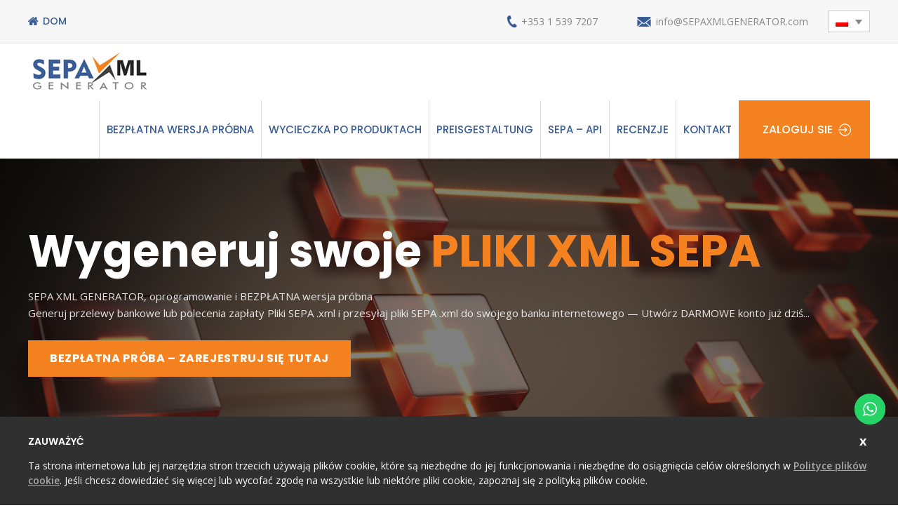

--- FILE ---
content_type: text/html; charset=UTF-8
request_url: https://www.sepaxmlgenerator.com/pl/blog/tag/sepa-zahlung-fur-unternehmen-pl/
body_size: 15920
content:
	<!DOCTYPE html>

<html class="no-js" lang="pl-PL">

	<head>

		<meta charset="UTF-8">
		<meta name="viewport" content="width=device-width, initial-scale=1.0" >
		
		<!--favicon-->
		<link rel="shortcut icon" href="https://www.sepaxmlgenerator.com/wp-content/themes/Sepaxmlgenerator/images/favicon.ico" type="image/x-icon">

		<!--css-->
		<link rel="profile" href="https://gmpg.org/xfn/11">
		<link rel="stylesheet" type="text/css" href="https://www.sepaxmlgenerator.com/wp-content/themes/Sepaxmlgenerator/css/owl.carousel.min.css">
		<link rel="stylesheet" type="text/css" href="https://www.sepaxmlgenerator.com/wp-content/themes/Sepaxmlgenerator/css/animate.min.css">
		<link rel="stylesheet" type="text/css" href="https://www.sepaxmlgenerator.com/wp-content/themes/Sepaxmlgenerator/css/jquery.mmenu.all.css">
		<link rel="stylesheet" type="text/css" href="https://www.sepaxmlgenerator.com/wp-content/themes/Sepaxmlgenerator/css/mburger.css">
		<link rel="stylesheet" type="text/css" href="https://www.sepaxmlgenerator.com/wp-content/themes/Sepaxmlgenerator/css/style.css?var=2.6">
		
		<!--[if lt IE 9]>
			<script type="text/javascript" src="https://www.sepaxmlgenerator.com/wp-content/themes/Sepaxmlgenerator/js/html5shiv.min.js"></script>
			<script type="text/javascript" src="https://www.sepaxmlgenerator.com/wp-content/themes/Sepaxmlgenerator/js/css3-mediaqueries.min.js"></script>    
		<![endif]-->
		
		<!--fonts-->
		<link href="https://fonts.googleapis.com/css?family=Poppins:300,400,400i,500,600,700,700i,800,900&display=swap" rel="stylesheet">
		<link href="https://fonts.googleapis.com/css?family=Open+Sans:300,400,400i,600,600i,700,800&display=swap" rel="stylesheet">
		
		<meta name='robots' content='index, follow, max-image-preview:large, max-snippet:-1, max-video-preview:-1' />
	<style>img:is([sizes="auto" i], [sizes^="auto," i]) { contain-intrinsic-size: 3000px 1500px }</style>
	<!-- Google Tag Manager -->
<script>(function(w,d,s,l,i){w[l]=w[l]||[];w[l].push({'gtm.start':
new Date().getTime(),event:'gtm.js'});var f=d.getElementsByTagName(s)[0],
j=d.createElement(s),dl=l!='dataLayer'?'&l='+l:'';j.async=true;j.src=
'https://www.googletagmanager.com/gtm.js?id='+i+dl;f.parentNode.insertBefore(j,f);
})(window,document,'script','dataLayer','GTM-5TVG4QS');</script>
<!-- End Google Tag Manager -->
		
	<!-- This site is optimized with the Yoast SEO plugin v26.2 - https://yoast.com/wordpress/plugins/seo/ -->
	<title>SEPA-Zahlung für Unternehmen Archives - SEPA XML GENERATOR</title>
	<link rel="canonical" href="https://www.sepaxmlgenerator.com/pl/blog/tag/sepa-zahlung-fur-unternehmen-pl/" />
	<meta property="og:locale" content="pl_PL" />
	<meta property="og:type" content="article" />
	<meta property="og:title" content="SEPA-Zahlung für Unternehmen Archives - SEPA XML GENERATOR" />
	<meta property="og:url" content="https://www.sepaxmlgenerator.com/pl/blog/tag/sepa-zahlung-fur-unternehmen-pl/" />
	<meta property="og:site_name" content="SEPA XML GENERATOR" />
	<meta name="twitter:card" content="summary_large_image" />
	<script type="application/ld+json" class="yoast-schema-graph">{"@context":"https://schema.org","@graph":[{"@type":"CollectionPage","@id":"https://www.sepaxmlgenerator.com/pl/blog/tag/sepa-zahlung-fur-unternehmen-pl/","url":"https://www.sepaxmlgenerator.com/pl/blog/tag/sepa-zahlung-fur-unternehmen-pl/","name":"SEPA-Zahlung für Unternehmen Archives - SEPA XML GENERATOR","isPartOf":{"@id":"https://www.sepaxmlgenerator.com/pl/#website"},"primaryImageOfPage":{"@id":"https://www.sepaxmlgenerator.com/pl/blog/tag/sepa-zahlung-fur-unternehmen-pl/#primaryimage"},"image":{"@id":"https://www.sepaxmlgenerator.com/pl/blog/tag/sepa-zahlung-fur-unternehmen-pl/#primaryimage"},"thumbnailUrl":"https://www.sepaxmlgenerator.com/wp-content/uploads/2020/02/Direct-Debit-Software-1.png","breadcrumb":{"@id":"https://www.sepaxmlgenerator.com/pl/blog/tag/sepa-zahlung-fur-unternehmen-pl/#breadcrumb"},"inLanguage":"pl-PL"},{"@type":"ImageObject","inLanguage":"pl-PL","@id":"https://www.sepaxmlgenerator.com/pl/blog/tag/sepa-zahlung-fur-unternehmen-pl/#primaryimage","url":"https://www.sepaxmlgenerator.com/wp-content/uploads/2020/02/Direct-Debit-Software-1.png","contentUrl":"https://www.sepaxmlgenerator.com/wp-content/uploads/2020/02/Direct-Debit-Software-1.png","width":225,"height":225},{"@type":"BreadcrumbList","@id":"https://www.sepaxmlgenerator.com/pl/blog/tag/sepa-zahlung-fur-unternehmen-pl/#breadcrumb","itemListElement":[{"@type":"ListItem","position":1,"name":"Home","item":"https://www.sepaxmlgenerator.com/pl/"},{"@type":"ListItem","position":2,"name":"SEPA-Zahlung für Unternehmen"}]},{"@type":"WebSite","@id":"https://www.sepaxmlgenerator.com/pl/#website","url":"https://www.sepaxmlgenerator.com/pl/","name":"SEPA XML GENERATOR","description":"","potentialAction":[{"@type":"SearchAction","target":{"@type":"EntryPoint","urlTemplate":"https://www.sepaxmlgenerator.com/pl/?s={search_term_string}"},"query-input":{"@type":"PropertyValueSpecification","valueRequired":true,"valueName":"search_term_string"}}],"inLanguage":"pl-PL"}]}</script>
	<!-- / Yoast SEO plugin. -->


<link rel='dns-prefetch' href='//www.googletagmanager.com' />
<link rel="alternate" type="application/rss+xml" title="SEPA XML GENERATOR &raquo; Kanał z wpisami" href="https://www.sepaxmlgenerator.com/pl/feed/" />
<link rel="alternate" type="application/rss+xml" title="SEPA XML GENERATOR &raquo; Kanał z komentarzami" href="https://www.sepaxmlgenerator.com/pl/comments/feed/" />
<link rel="alternate" type="application/rss+xml" title="SEPA XML GENERATOR &raquo; Kanał z wpisami otagowanymi jako SEPA-Zahlung für Unternehmen" href="https://www.sepaxmlgenerator.com/pl/blog/tag/sepa-zahlung-fur-unternehmen-pl/feed/" />
<script>
window._wpemojiSettings = {"baseUrl":"https:\/\/s.w.org\/images\/core\/emoji\/16.0.1\/72x72\/","ext":".png","svgUrl":"https:\/\/s.w.org\/images\/core\/emoji\/16.0.1\/svg\/","svgExt":".svg","source":{"concatemoji":"https:\/\/www.sepaxmlgenerator.com\/wp-includes\/js\/wp-emoji-release.min.js?ver=6.8.3"}};
/*! This file is auto-generated */
!function(s,n){var o,i,e;function c(e){try{var t={supportTests:e,timestamp:(new Date).valueOf()};sessionStorage.setItem(o,JSON.stringify(t))}catch(e){}}function p(e,t,n){e.clearRect(0,0,e.canvas.width,e.canvas.height),e.fillText(t,0,0);var t=new Uint32Array(e.getImageData(0,0,e.canvas.width,e.canvas.height).data),a=(e.clearRect(0,0,e.canvas.width,e.canvas.height),e.fillText(n,0,0),new Uint32Array(e.getImageData(0,0,e.canvas.width,e.canvas.height).data));return t.every(function(e,t){return e===a[t]})}function u(e,t){e.clearRect(0,0,e.canvas.width,e.canvas.height),e.fillText(t,0,0);for(var n=e.getImageData(16,16,1,1),a=0;a<n.data.length;a++)if(0!==n.data[a])return!1;return!0}function f(e,t,n,a){switch(t){case"flag":return n(e,"\ud83c\udff3\ufe0f\u200d\u26a7\ufe0f","\ud83c\udff3\ufe0f\u200b\u26a7\ufe0f")?!1:!n(e,"\ud83c\udde8\ud83c\uddf6","\ud83c\udde8\u200b\ud83c\uddf6")&&!n(e,"\ud83c\udff4\udb40\udc67\udb40\udc62\udb40\udc65\udb40\udc6e\udb40\udc67\udb40\udc7f","\ud83c\udff4\u200b\udb40\udc67\u200b\udb40\udc62\u200b\udb40\udc65\u200b\udb40\udc6e\u200b\udb40\udc67\u200b\udb40\udc7f");case"emoji":return!a(e,"\ud83e\udedf")}return!1}function g(e,t,n,a){var r="undefined"!=typeof WorkerGlobalScope&&self instanceof WorkerGlobalScope?new OffscreenCanvas(300,150):s.createElement("canvas"),o=r.getContext("2d",{willReadFrequently:!0}),i=(o.textBaseline="top",o.font="600 32px Arial",{});return e.forEach(function(e){i[e]=t(o,e,n,a)}),i}function t(e){var t=s.createElement("script");t.src=e,t.defer=!0,s.head.appendChild(t)}"undefined"!=typeof Promise&&(o="wpEmojiSettingsSupports",i=["flag","emoji"],n.supports={everything:!0,everythingExceptFlag:!0},e=new Promise(function(e){s.addEventListener("DOMContentLoaded",e,{once:!0})}),new Promise(function(t){var n=function(){try{var e=JSON.parse(sessionStorage.getItem(o));if("object"==typeof e&&"number"==typeof e.timestamp&&(new Date).valueOf()<e.timestamp+604800&&"object"==typeof e.supportTests)return e.supportTests}catch(e){}return null}();if(!n){if("undefined"!=typeof Worker&&"undefined"!=typeof OffscreenCanvas&&"undefined"!=typeof URL&&URL.createObjectURL&&"undefined"!=typeof Blob)try{var e="postMessage("+g.toString()+"("+[JSON.stringify(i),f.toString(),p.toString(),u.toString()].join(",")+"));",a=new Blob([e],{type:"text/javascript"}),r=new Worker(URL.createObjectURL(a),{name:"wpTestEmojiSupports"});return void(r.onmessage=function(e){c(n=e.data),r.terminate(),t(n)})}catch(e){}c(n=g(i,f,p,u))}t(n)}).then(function(e){for(var t in e)n.supports[t]=e[t],n.supports.everything=n.supports.everything&&n.supports[t],"flag"!==t&&(n.supports.everythingExceptFlag=n.supports.everythingExceptFlag&&n.supports[t]);n.supports.everythingExceptFlag=n.supports.everythingExceptFlag&&!n.supports.flag,n.DOMReady=!1,n.readyCallback=function(){n.DOMReady=!0}}).then(function(){return e}).then(function(){var e;n.supports.everything||(n.readyCallback(),(e=n.source||{}).concatemoji?t(e.concatemoji):e.wpemoji&&e.twemoji&&(t(e.twemoji),t(e.wpemoji)))}))}((window,document),window._wpemojiSettings);
</script>
<link rel='stylesheet' id='ht_ctc_main_css-css' href='https://www.sepaxmlgenerator.com/wp-content/plugins/click-to-chat-for-whatsapp/new/inc/assets/css/main.css?ver=4.30' media='all' />
<style id='wp-emoji-styles-inline-css'>

	img.wp-smiley, img.emoji {
		display: inline !important;
		border: none !important;
		box-shadow: none !important;
		height: 1em !important;
		width: 1em !important;
		margin: 0 0.07em !important;
		vertical-align: -0.1em !important;
		background: none !important;
		padding: 0 !important;
	}
</style>
<link rel='stylesheet' id='wp-block-library-css' href='https://www.sepaxmlgenerator.com/wp-includes/css/dist/block-library/style.min.css?ver=6.8.3' media='all' />
<style id='classic-theme-styles-inline-css'>
/*! This file is auto-generated */
.wp-block-button__link{color:#fff;background-color:#32373c;border-radius:9999px;box-shadow:none;text-decoration:none;padding:calc(.667em + 2px) calc(1.333em + 2px);font-size:1.125em}.wp-block-file__button{background:#32373c;color:#fff;text-decoration:none}
</style>
<style id='global-styles-inline-css'>
:root{--wp--preset--aspect-ratio--square: 1;--wp--preset--aspect-ratio--4-3: 4/3;--wp--preset--aspect-ratio--3-4: 3/4;--wp--preset--aspect-ratio--3-2: 3/2;--wp--preset--aspect-ratio--2-3: 2/3;--wp--preset--aspect-ratio--16-9: 16/9;--wp--preset--aspect-ratio--9-16: 9/16;--wp--preset--color--black: #000000;--wp--preset--color--cyan-bluish-gray: #abb8c3;--wp--preset--color--white: #ffffff;--wp--preset--color--pale-pink: #f78da7;--wp--preset--color--vivid-red: #cf2e2e;--wp--preset--color--luminous-vivid-orange: #ff6900;--wp--preset--color--luminous-vivid-amber: #fcb900;--wp--preset--color--light-green-cyan: #7bdcb5;--wp--preset--color--vivid-green-cyan: #00d084;--wp--preset--color--pale-cyan-blue: #8ed1fc;--wp--preset--color--vivid-cyan-blue: #0693e3;--wp--preset--color--vivid-purple: #9b51e0;--wp--preset--color--accent: #cd2653;--wp--preset--color--primary: #000000;--wp--preset--color--secondary: #6d6d6d;--wp--preset--color--subtle-background: #dcd7ca;--wp--preset--color--background: #f5efe0;--wp--preset--gradient--vivid-cyan-blue-to-vivid-purple: linear-gradient(135deg,rgba(6,147,227,1) 0%,rgb(155,81,224) 100%);--wp--preset--gradient--light-green-cyan-to-vivid-green-cyan: linear-gradient(135deg,rgb(122,220,180) 0%,rgb(0,208,130) 100%);--wp--preset--gradient--luminous-vivid-amber-to-luminous-vivid-orange: linear-gradient(135deg,rgba(252,185,0,1) 0%,rgba(255,105,0,1) 100%);--wp--preset--gradient--luminous-vivid-orange-to-vivid-red: linear-gradient(135deg,rgba(255,105,0,1) 0%,rgb(207,46,46) 100%);--wp--preset--gradient--very-light-gray-to-cyan-bluish-gray: linear-gradient(135deg,rgb(238,238,238) 0%,rgb(169,184,195) 100%);--wp--preset--gradient--cool-to-warm-spectrum: linear-gradient(135deg,rgb(74,234,220) 0%,rgb(151,120,209) 20%,rgb(207,42,186) 40%,rgb(238,44,130) 60%,rgb(251,105,98) 80%,rgb(254,248,76) 100%);--wp--preset--gradient--blush-light-purple: linear-gradient(135deg,rgb(255,206,236) 0%,rgb(152,150,240) 100%);--wp--preset--gradient--blush-bordeaux: linear-gradient(135deg,rgb(254,205,165) 0%,rgb(254,45,45) 50%,rgb(107,0,62) 100%);--wp--preset--gradient--luminous-dusk: linear-gradient(135deg,rgb(255,203,112) 0%,rgb(199,81,192) 50%,rgb(65,88,208) 100%);--wp--preset--gradient--pale-ocean: linear-gradient(135deg,rgb(255,245,203) 0%,rgb(182,227,212) 50%,rgb(51,167,181) 100%);--wp--preset--gradient--electric-grass: linear-gradient(135deg,rgb(202,248,128) 0%,rgb(113,206,126) 100%);--wp--preset--gradient--midnight: linear-gradient(135deg,rgb(2,3,129) 0%,rgb(40,116,252) 100%);--wp--preset--font-size--small: 18px;--wp--preset--font-size--medium: 20px;--wp--preset--font-size--large: 26.25px;--wp--preset--font-size--x-large: 42px;--wp--preset--font-size--normal: 21px;--wp--preset--font-size--larger: 32px;--wp--preset--spacing--20: 0.44rem;--wp--preset--spacing--30: 0.67rem;--wp--preset--spacing--40: 1rem;--wp--preset--spacing--50: 1.5rem;--wp--preset--spacing--60: 2.25rem;--wp--preset--spacing--70: 3.38rem;--wp--preset--spacing--80: 5.06rem;--wp--preset--shadow--natural: 6px 6px 9px rgba(0, 0, 0, 0.2);--wp--preset--shadow--deep: 12px 12px 50px rgba(0, 0, 0, 0.4);--wp--preset--shadow--sharp: 6px 6px 0px rgba(0, 0, 0, 0.2);--wp--preset--shadow--outlined: 6px 6px 0px -3px rgba(255, 255, 255, 1), 6px 6px rgba(0, 0, 0, 1);--wp--preset--shadow--crisp: 6px 6px 0px rgba(0, 0, 0, 1);}:where(.is-layout-flex){gap: 0.5em;}:where(.is-layout-grid){gap: 0.5em;}body .is-layout-flex{display: flex;}.is-layout-flex{flex-wrap: wrap;align-items: center;}.is-layout-flex > :is(*, div){margin: 0;}body .is-layout-grid{display: grid;}.is-layout-grid > :is(*, div){margin: 0;}:where(.wp-block-columns.is-layout-flex){gap: 2em;}:where(.wp-block-columns.is-layout-grid){gap: 2em;}:where(.wp-block-post-template.is-layout-flex){gap: 1.25em;}:where(.wp-block-post-template.is-layout-grid){gap: 1.25em;}.has-black-color{color: var(--wp--preset--color--black) !important;}.has-cyan-bluish-gray-color{color: var(--wp--preset--color--cyan-bluish-gray) !important;}.has-white-color{color: var(--wp--preset--color--white) !important;}.has-pale-pink-color{color: var(--wp--preset--color--pale-pink) !important;}.has-vivid-red-color{color: var(--wp--preset--color--vivid-red) !important;}.has-luminous-vivid-orange-color{color: var(--wp--preset--color--luminous-vivid-orange) !important;}.has-luminous-vivid-amber-color{color: var(--wp--preset--color--luminous-vivid-amber) !important;}.has-light-green-cyan-color{color: var(--wp--preset--color--light-green-cyan) !important;}.has-vivid-green-cyan-color{color: var(--wp--preset--color--vivid-green-cyan) !important;}.has-pale-cyan-blue-color{color: var(--wp--preset--color--pale-cyan-blue) !important;}.has-vivid-cyan-blue-color{color: var(--wp--preset--color--vivid-cyan-blue) !important;}.has-vivid-purple-color{color: var(--wp--preset--color--vivid-purple) !important;}.has-black-background-color{background-color: var(--wp--preset--color--black) !important;}.has-cyan-bluish-gray-background-color{background-color: var(--wp--preset--color--cyan-bluish-gray) !important;}.has-white-background-color{background-color: var(--wp--preset--color--white) !important;}.has-pale-pink-background-color{background-color: var(--wp--preset--color--pale-pink) !important;}.has-vivid-red-background-color{background-color: var(--wp--preset--color--vivid-red) !important;}.has-luminous-vivid-orange-background-color{background-color: var(--wp--preset--color--luminous-vivid-orange) !important;}.has-luminous-vivid-amber-background-color{background-color: var(--wp--preset--color--luminous-vivid-amber) !important;}.has-light-green-cyan-background-color{background-color: var(--wp--preset--color--light-green-cyan) !important;}.has-vivid-green-cyan-background-color{background-color: var(--wp--preset--color--vivid-green-cyan) !important;}.has-pale-cyan-blue-background-color{background-color: var(--wp--preset--color--pale-cyan-blue) !important;}.has-vivid-cyan-blue-background-color{background-color: var(--wp--preset--color--vivid-cyan-blue) !important;}.has-vivid-purple-background-color{background-color: var(--wp--preset--color--vivid-purple) !important;}.has-black-border-color{border-color: var(--wp--preset--color--black) !important;}.has-cyan-bluish-gray-border-color{border-color: var(--wp--preset--color--cyan-bluish-gray) !important;}.has-white-border-color{border-color: var(--wp--preset--color--white) !important;}.has-pale-pink-border-color{border-color: var(--wp--preset--color--pale-pink) !important;}.has-vivid-red-border-color{border-color: var(--wp--preset--color--vivid-red) !important;}.has-luminous-vivid-orange-border-color{border-color: var(--wp--preset--color--luminous-vivid-orange) !important;}.has-luminous-vivid-amber-border-color{border-color: var(--wp--preset--color--luminous-vivid-amber) !important;}.has-light-green-cyan-border-color{border-color: var(--wp--preset--color--light-green-cyan) !important;}.has-vivid-green-cyan-border-color{border-color: var(--wp--preset--color--vivid-green-cyan) !important;}.has-pale-cyan-blue-border-color{border-color: var(--wp--preset--color--pale-cyan-blue) !important;}.has-vivid-cyan-blue-border-color{border-color: var(--wp--preset--color--vivid-cyan-blue) !important;}.has-vivid-purple-border-color{border-color: var(--wp--preset--color--vivid-purple) !important;}.has-vivid-cyan-blue-to-vivid-purple-gradient-background{background: var(--wp--preset--gradient--vivid-cyan-blue-to-vivid-purple) !important;}.has-light-green-cyan-to-vivid-green-cyan-gradient-background{background: var(--wp--preset--gradient--light-green-cyan-to-vivid-green-cyan) !important;}.has-luminous-vivid-amber-to-luminous-vivid-orange-gradient-background{background: var(--wp--preset--gradient--luminous-vivid-amber-to-luminous-vivid-orange) !important;}.has-luminous-vivid-orange-to-vivid-red-gradient-background{background: var(--wp--preset--gradient--luminous-vivid-orange-to-vivid-red) !important;}.has-very-light-gray-to-cyan-bluish-gray-gradient-background{background: var(--wp--preset--gradient--very-light-gray-to-cyan-bluish-gray) !important;}.has-cool-to-warm-spectrum-gradient-background{background: var(--wp--preset--gradient--cool-to-warm-spectrum) !important;}.has-blush-light-purple-gradient-background{background: var(--wp--preset--gradient--blush-light-purple) !important;}.has-blush-bordeaux-gradient-background{background: var(--wp--preset--gradient--blush-bordeaux) !important;}.has-luminous-dusk-gradient-background{background: var(--wp--preset--gradient--luminous-dusk) !important;}.has-pale-ocean-gradient-background{background: var(--wp--preset--gradient--pale-ocean) !important;}.has-electric-grass-gradient-background{background: var(--wp--preset--gradient--electric-grass) !important;}.has-midnight-gradient-background{background: var(--wp--preset--gradient--midnight) !important;}.has-small-font-size{font-size: var(--wp--preset--font-size--small) !important;}.has-medium-font-size{font-size: var(--wp--preset--font-size--medium) !important;}.has-large-font-size{font-size: var(--wp--preset--font-size--large) !important;}.has-x-large-font-size{font-size: var(--wp--preset--font-size--x-large) !important;}
:where(.wp-block-post-template.is-layout-flex){gap: 1.25em;}:where(.wp-block-post-template.is-layout-grid){gap: 1.25em;}
:where(.wp-block-columns.is-layout-flex){gap: 2em;}:where(.wp-block-columns.is-layout-grid){gap: 2em;}
:root :where(.wp-block-pullquote){font-size: 1.5em;line-height: 1.6;}
</style>
<link rel='stylesheet' id='contact-form-7-css' href='https://www.sepaxmlgenerator.com/wp-content/plugins/contact-form-7/includes/css/styles.css?ver=6.1.3' media='all' />
<link rel='stylesheet' id='stripe-handler-ng-style-css' href='https://www.sepaxmlgenerator.com/wp-content/plugins/stripe-payments/public/assets/css/public.css?ver=2.0.95' media='all' />
<link rel='stylesheet' id='wpml-legacy-dropdown-click-0-css' href='https://www.sepaxmlgenerator.com/wp-content/plugins/sitepress-multilingual-cms/templates/language-switchers/legacy-dropdown-click/style.min.css?ver=1' media='all' />
<link rel='stylesheet' id='twentytwenty-style-css' href='https://www.sepaxmlgenerator.com/wp-content/themes/Sepaxmlgenerator/style.css?ver=1.0' media='all' />
<style id='twentytwenty-style-inline-css'>
.color-accent,.color-accent-hover:hover,.color-accent-hover:focus,:root .has-accent-color,.has-drop-cap:not(:focus):first-letter,.wp-block-button.is-style-outline,a { color: #cd2653; }blockquote,.border-color-accent,.border-color-accent-hover:hover,.border-color-accent-hover:focus { border-color: #cd2653; }button:not(.toggle),.button,.faux-button,.wp-block-button__link,.wp-block-file .wp-block-file__button,input[type="button"],input[type="reset"],input[type="submit"],.bg-accent,.bg-accent-hover:hover,.bg-accent-hover:focus,:root .has-accent-background-color,.comment-reply-link { background-color: #cd2653; }.fill-children-accent,.fill-children-accent * { fill: #cd2653; }body,.entry-title a,:root .has-primary-color { color: #000000; }:root .has-primary-background-color { background-color: #000000; }cite,figcaption,.wp-caption-text,.post-meta,.entry-content .wp-block-archives li,.entry-content .wp-block-categories li,.entry-content .wp-block-latest-posts li,.wp-block-latest-comments__comment-date,.wp-block-latest-posts__post-date,.wp-block-embed figcaption,.wp-block-image figcaption,.wp-block-pullquote cite,.comment-metadata,.comment-respond .comment-notes,.comment-respond .logged-in-as,.pagination .dots,.entry-content hr:not(.has-background),hr.styled-separator,:root .has-secondary-color { color: #6d6d6d; }:root .has-secondary-background-color { background-color: #6d6d6d; }pre,fieldset,input,textarea,table,table *,hr { border-color: #dcd7ca; }caption,code,code,kbd,samp,.wp-block-table.is-style-stripes tbody tr:nth-child(odd),:root .has-subtle-background-background-color { background-color: #dcd7ca; }.wp-block-table.is-style-stripes { border-bottom-color: #dcd7ca; }.wp-block-latest-posts.is-grid li { border-top-color: #dcd7ca; }:root .has-subtle-background-color { color: #dcd7ca; }body:not(.overlay-header) .primary-menu > li > a,body:not(.overlay-header) .primary-menu > li > .icon,.modal-menu a,.footer-menu a, .footer-widgets a,#site-footer .wp-block-button.is-style-outline,.wp-block-pullquote:before,.singular:not(.overlay-header) .entry-header a,.archive-header a,.header-footer-group .color-accent,.header-footer-group .color-accent-hover:hover { color: #cd2653; }.social-icons a,#site-footer button:not(.toggle),#site-footer .button,#site-footer .faux-button,#site-footer .wp-block-button__link,#site-footer .wp-block-file__button,#site-footer input[type="button"],#site-footer input[type="reset"],#site-footer input[type="submit"] { background-color: #cd2653; }.header-footer-group,body:not(.overlay-header) #site-header .toggle,.menu-modal .toggle { color: #000000; }body:not(.overlay-header) .primary-menu ul { background-color: #000000; }body:not(.overlay-header) .primary-menu > li > ul:after { border-bottom-color: #000000; }body:not(.overlay-header) .primary-menu ul ul:after { border-left-color: #000000; }.site-description,body:not(.overlay-header) .toggle-inner .toggle-text,.widget .post-date,.widget .rss-date,.widget_archive li,.widget_categories li,.widget cite,.widget_pages li,.widget_meta li,.widget_nav_menu li,.powered-by-wordpress,.to-the-top,.singular .entry-header .post-meta,.singular:not(.overlay-header) .entry-header .post-meta a { color: #6d6d6d; }.header-footer-group pre,.header-footer-group fieldset,.header-footer-group input,.header-footer-group textarea,.header-footer-group table,.header-footer-group table *,.footer-nav-widgets-wrapper,#site-footer,.menu-modal nav *,.footer-widgets-outer-wrapper,.footer-top { border-color: #dcd7ca; }.header-footer-group table caption,body:not(.overlay-header) .header-inner .toggle-wrapper::before { background-color: #dcd7ca; }
</style>
<link rel='stylesheet' id='twentytwenty-print-style-css' href='https://www.sepaxmlgenerator.com/wp-content/themes/Sepaxmlgenerator/print.css?ver=1.0' media='print' />
<script id="wpml-cookie-js-extra">
var wpml_cookies = {"wp-wpml_current_language":{"value":"pl","expires":1,"path":"\/"}};
var wpml_cookies = {"wp-wpml_current_language":{"value":"pl","expires":1,"path":"\/"}};
</script>
<script src="https://www.sepaxmlgenerator.com/wp-content/plugins/sitepress-multilingual-cms/res/js/cookies/language-cookie.js?ver=484900" id="wpml-cookie-js" defer data-wp-strategy="defer"></script>
<script src="https://www.sepaxmlgenerator.com/wp-includes/js/jquery/jquery.min.js?ver=3.7.1" id="jquery-core-js"></script>
<script src="https://www.sepaxmlgenerator.com/wp-includes/js/jquery/jquery-migrate.min.js?ver=3.4.1" id="jquery-migrate-js"></script>
<script src="https://www.googletagmanager.com/gtag/js?id&amp;ver=6.8.3" id="wk-analytics-script-js"></script>
<script id="wk-analytics-script-js-after">
function shouldTrack(){
var trackLoggedIn = false;
var loggedIn = false;
if(!loggedIn){
return true;
} else if( trackLoggedIn ) {
return true;
}
return false;
}
function hasWKGoogleAnalyticsCookie() {
return (new RegExp('wp_wk_ga_untrack_' + document.location.hostname)).test(document.cookie);
}
if (!hasWKGoogleAnalyticsCookie() && shouldTrack()) {
//Google Analytics
window.dataLayer = window.dataLayer || [];
function gtag(){dataLayer.push(arguments);}
gtag('js', new Date());
gtag('config', '', { 'anonymize_ip': true });
}
</script>
<script src="https://www.sepaxmlgenerator.com/wp-content/plugins/sitepress-multilingual-cms/templates/language-switchers/legacy-dropdown-click/script.min.js?ver=1" id="wpml-legacy-dropdown-click-0-js"></script>
<script src="https://www.sepaxmlgenerator.com/wp-content/themes/Sepaxmlgenerator/assets/js/index.js?ver=1.0" id="twentytwenty-js-js" async></script>
<link rel="https://api.w.org/" href="https://www.sepaxmlgenerator.com/pl/wp-json/" /><link rel="alternate" title="JSON" type="application/json" href="https://www.sepaxmlgenerator.com/pl/wp-json/wp/v2/tags/334" /><link rel="EditURI" type="application/rsd+xml" title="RSD" href="https://www.sepaxmlgenerator.com/xmlrpc.php?rsd" />
<meta name="generator" content="WordPress 6.8.3" />
<meta name="generator" content="WPML ver:4.8.4 stt:1,4,3,13,27,40,66,2;" />
	<script>document.documentElement.className = document.documentElement.className.replace( 'no-js', 'js' );</script>
	<style>.recentcomments a{display:inline !important;padding:0 !important;margin:0 !important;}</style>		<style id="wp-custom-css">
			/* 12-12-2024 */
.account-package span.wpcf7-form-control-wrap input {
    background-image: url(../../../wp-content/uploads/2024/12/bank.png);
    background-position: 10px 11px;
}

.account-package {
    margin-top: 30px;
}		</style>
				<!-- Global site tag (gtag.js) - Google Analytics -->
		<script async src="https://www.googletagmanager.com/gtag/js?id=UA-152876147-1"></script>
		<script>
		  window.dataLayer = window.dataLayer || [];
		  function gtag(){dataLayer.push(arguments);}
		  gtag('js', new Date());

		  gtag('config', 'UA-152876147-1');
		</script>	
		<!-- Global site tag (gtag.js) - Google Analytics -->
		<script async src=https://www.googletagmanager.com/gtag/js?id=UA-56493510-45></script>
		<script>
		window.dataLayer = window.dataLayer || [];
		function gtag(){dataLayer.push(arguments);}
		gtag('js', new Date());
		gtag('config', 'UA-56493510-45');
		</script>
	</head>

	<body class="archive tag tag-sepa-zahlung-fur-unternehmen-pl tag-334 wp-theme-Sepaxmlgenerator enable-search-modal has-no-pagination showing-comments show-avatars footer-top-visible" id="pl">
			<div class="wrapper">
				<header class="header">
						<div class="header-top">						
							<div class="container">
								<div class="header-top-inner">
								<div class="Home">
									<ul>
										<li>
																					<a href="https://www.sepaxmlgenerator.com/pl/">Dom</a>
										</li>	
									</ul>
								</div>
								<ul>
									<li class="phone"><a href="tel:+35315397207">+353 1 539 7207</a></li>
									<li class="mail"><a href="mailto:info@SEPAXMLGENERATOR.com">info@SEPAXMLGENERATOR.com</a></li>
									<li class="wpmltranslater">
<div class="wpml-ls-statics-shortcode_actions wpml-ls wpml-ls-legacy-dropdown-click js-wpml-ls-legacy-dropdown-click">
	<ul role="menu">

		<li class="wpml-ls-slot-shortcode_actions wpml-ls-item wpml-ls-item-pl wpml-ls-current-language wpml-ls-item-legacy-dropdown-click" role="none">

			<a href="#" class="js-wpml-ls-item-toggle wpml-ls-item-toggle" role="menuitem" title="Przełącz na Polski">
                                                    <img
            class="wpml-ls-flag"
            src="https://www.sepaxmlgenerator.com/wp-content/plugins/sitepress-multilingual-cms/res/flags/pl.png"
            alt="Polski"
            width=18
            height=12
    /></a>

			<ul class="js-wpml-ls-sub-menu wpml-ls-sub-menu" role="menu">
				
					<li class="wpml-ls-slot-shortcode_actions wpml-ls-item wpml-ls-item-en wpml-ls-first-item" role="none">
						<a href="https://www.sepaxmlgenerator.com/blog/tag/sepa-payment-for-business/" class="wpml-ls-link" role="menuitem" aria-label="Przełącz na Angielski" title="Przełącz na Angielski">
                                                                <img
            class="wpml-ls-flag"
            src="https://www.sepaxmlgenerator.com/wp-content/plugins/sitepress-multilingual-cms/res/flags/en.png"
            alt="Angielski"
            width=18
            height=12
    /></a>
					</li>

				
					<li class="wpml-ls-slot-shortcode_actions wpml-ls-item wpml-ls-item-fr" role="none">
						<a href="https://www.sepaxmlgenerator.com/fr/blog/tag/paiement-sepa-pour-les-entreprises/" class="wpml-ls-link" role="menuitem" aria-label="Przełącz na Francuski" title="Przełącz na Francuski">
                                                                <img
            class="wpml-ls-flag"
            src="https://www.sepaxmlgenerator.com/wp-content/plugins/sitepress-multilingual-cms/res/flags/fr.png"
            alt="Francuski"
            width=18
            height=12
    /></a>
					</li>

				
					<li class="wpml-ls-slot-shortcode_actions wpml-ls-item wpml-ls-item-it" role="none">
						<a href="https://www.sepaxmlgenerator.com/it/blog/tag/sepa-zahlung-per-le-imprese/" class="wpml-ls-link" role="menuitem" aria-label="Przełącz na Włoski" title="Przełącz na Włoski">
                                                                <img
            class="wpml-ls-flag"
            src="https://www.sepaxmlgenerator.com/wp-content/plugins/sitepress-multilingual-cms/res/flags/it.png"
            alt="Włoski"
            width=18
            height=12
    /></a>
					</li>

				
					<li class="wpml-ls-slot-shortcode_actions wpml-ls-item wpml-ls-item-de" role="none">
						<a href="https://www.sepaxmlgenerator.com/de/blog/tag/sepa-zahlung-fur-unternehmen/" class="wpml-ls-link" role="menuitem" aria-label="Przełącz na Niemiecki" title="Przełącz na Niemiecki">
                                                                <img
            class="wpml-ls-flag"
            src="https://www.sepaxmlgenerator.com/wp-content/plugins/sitepress-multilingual-cms/res/flags/de.png"
            alt="Niemiecki"
            width=18
            height=12
    /></a>
					</li>

				
					<li class="wpml-ls-slot-shortcode_actions wpml-ls-item wpml-ls-item-el" role="none">
						<a href="https://www.sepaxmlgenerator.com/el/blog/tag/%cf%80%ce%bb%ce%b7%cf%81%cf%89%ce%bc%ce%ad%cf%82-sepa-%ce%b3%ce%b9%ce%b1-%ce%b5%cf%80%ce%b9%cf%87%ce%b5%ce%b9%cf%81%ce%ae%cf%83%ce%b5%ce%b9%cf%82/" class="wpml-ls-link" role="menuitem" aria-label="Przełącz na Grecki" title="Przełącz na Grecki">
                                                                <img
            class="wpml-ls-flag"
            src="https://www.sepaxmlgenerator.com/wp-content/plugins/sitepress-multilingual-cms/res/flags/el.png"
            alt="Grecki"
            width=18
            height=12
    /></a>
					</li>

				
					<li class="wpml-ls-slot-shortcode_actions wpml-ls-item wpml-ls-item-es" role="none">
						<a href="https://www.sepaxmlgenerator.com/es/blog/tag/sepa-zahlung-fur-unternehmen-es/" class="wpml-ls-link" role="menuitem" aria-label="Przełącz na Hiszpański" title="Przełącz na Hiszpański">
                                                                <img
            class="wpml-ls-flag"
            src="https://www.sepaxmlgenerator.com/wp-content/plugins/sitepress-multilingual-cms/res/flags/es.png"
            alt="Hiszpański"
            width=18
            height=12
    /></a>
					</li>

				
					<li class="wpml-ls-slot-shortcode_actions wpml-ls-item wpml-ls-item-pt wpml-ls-last-item" role="none">
						<a href="https://www.sepaxmlgenerator.com/pt/blog/tag/pagamento-sepa-para-empresas/" class="wpml-ls-link" role="menuitem" aria-label="Przełącz na Portugalski, Portugalia" title="Przełącz na Portugalski, Portugalia">
                                                                <img
            class="wpml-ls-flag"
            src="https://www.sepaxmlgenerator.com/wp-content/uploads/flags/pt-pt.png"
            alt="Portugalski, Portugalia"
            width=18
            height=12
    /></a>
					</li>

							</ul>

		</li>

	</ul>
</div>
</li>
								</ul>
							 </div>		
							</div>
						</div>
						<div class="header-bottom">							
							<div class="container">								
							  <div class="header-bottom-inner">
								<!-- Responsiver Nav START -->
								<div class="responsive-nav">
									<a class="menu-btn" href="#menu"></a>							
									<nav id="menu">
											<div class="menu-top-menu-polish-container"><ul id="menu-top-menu-polish" class="menu"><li id="menu-item-2406" class="menu-item menu-item-type-custom menu-item-object-custom menu-item-2406"><a href="https://www.sepaxmlgenerator.com/pl/zarejestruj-sie-aby-otrzymac-darmowy-sepa-xml-generator-test-heute/#contact">Bezpłatna wersja próbna</a></li>
<li id="menu-item-2407" class="menu-item menu-item-type-post_type menu-item-object-page menu-item-2407"><a href="https://www.sepaxmlgenerator.com/pl/produkttour/">Wycieczka po produktach</a></li>
<li id="menu-item-2411" class="menu-item menu-item-type-post_type menu-item-object-page menu-item-2411"><a href="https://www.sepaxmlgenerator.com/pl/preisgestaltung/">Preisgestaltung</a></li>
<li id="menu-item-2412" class="menu-item menu-item-type-post_type menu-item-object-page menu-item-2412"><a href="https://www.sepaxmlgenerator.com/pl/sepa-api/">SEPA – API</a></li>
<li id="menu-item-2408" class="menu-item menu-item-type-post_type menu-item-object-page menu-item-2408"><a href="https://www.sepaxmlgenerator.com/pl/recenzje/">Recenzje</a></li>
<li id="menu-item-2413" class="menu-item menu-item-type-custom menu-item-object-custom menu-item-2413"><a href="https://www.sepaxmlgenerator.com/pl/zarejestruj-sie-aby-otrzymac-darmowy-sepa-xml-generator-test-heute/#contact">Kontakt</a></li>
</ul></div>									</nav>
								</div>
								<!-- Responsiver Nav END -->								
								<div class="left">
									<div class="logo">
										<a href="https://www.sepaxmlgenerator.com/pl/">
																									<img src="https://www.sepaxmlgenerator.com/wp-content/uploads/2020/01/logo.png" alt="" title="SEPA XML GENERATOR Logo" />
																					</a>
									</div>
								</div>								
								<a href="https://sepa-xml.sepaxmlgenerator.com" class="button login DM" target="_blank">Zaloguj sie</a>
								<div class="right">
									<nav>
										<div class="menu-top-menu-polish-container"><ul id="menu-top-menu-polish-1" class="menu"><li class="menu-item menu-item-type-custom menu-item-object-custom menu-item-2406"><a href="https://www.sepaxmlgenerator.com/pl/zarejestruj-sie-aby-otrzymac-darmowy-sepa-xml-generator-test-heute/#contact">Bezpłatna wersja próbna</a></li>
<li class="menu-item menu-item-type-post_type menu-item-object-page menu-item-2407"><a href="https://www.sepaxmlgenerator.com/pl/produkttour/">Wycieczka po produktach</a></li>
<li class="menu-item menu-item-type-post_type menu-item-object-page menu-item-2411"><a href="https://www.sepaxmlgenerator.com/pl/preisgestaltung/">Preisgestaltung</a></li>
<li class="menu-item menu-item-type-post_type menu-item-object-page menu-item-2412"><a href="https://www.sepaxmlgenerator.com/pl/sepa-api/">SEPA – API</a></li>
<li class="menu-item menu-item-type-post_type menu-item-object-page menu-item-2408"><a href="https://www.sepaxmlgenerator.com/pl/recenzje/">Recenzje</a></li>
<li class="menu-item menu-item-type-custom menu-item-object-custom menu-item-2413"><a href="https://www.sepaxmlgenerator.com/pl/zarejestruj-sie-aby-otrzymac-darmowy-sepa-xml-generator-test-heute/#contact">Kontakt</a></li>
</ul></div>									
									</nav>
									<a href="https://sepa-xml.sepaxmlgenerator.com" class="button login" target="_blank">Zaloguj sie</a>
								</div>								
							  </div>
							</div>
						</div>
				</header>
	

<section class="banner-sec inner-banner">
	<div class="home-banner" style="background-image:url(https://www.sepaxmlgenerator.com/wp-content/uploads/2020/01/slider-image1.jpg);">
	   <div class="container">
			<div class="banner-content">
				<h1>Wygeneruj swoje <span>PLIKI XML SEPA</span></h1>
				<p>SEPA XML GENERATOR, oprogramowanie i BEZPŁATNA wersja próbna</br>Generuj przelewy bankowe lub polecenia zapłaty Pliki SEPA .xml i przesyłaj pliki SEPA .xml do swojego banku internetowego — Utwórz DARMOWE konto już dziś...</p>
				<a href="http://www.sepaxmlgenerator.com/contact-us/" class="button">BEZPŁATNA PRÓBA – ZAREJESTRUJ SIĘ TUTAJ</a>
			</div>
	   </div>
	</div>
</section>
<div class="cms-page">
	<div class="container">			
		<div class="blog-rgt">
			<div class="blog-rgt-section archives" id="archives-2">
				<div>
					<div class="widget widget_archive"><div class="widget-content"><h2 class="widget-title subheading heading-size-3">Archives</h2>
			<ul>
					<li><a href='https://www.sepaxmlgenerator.com/pl/blog/2025/10/'>październik 2025</a></li>
	<li><a href='https://www.sepaxmlgenerator.com/pl/blog/2025/09/'>wrzesień 2025</a></li>
	<li><a href='https://www.sepaxmlgenerator.com/pl/blog/2025/08/'>sierpień 2025</a></li>
	<li><a href='https://www.sepaxmlgenerator.com/pl/blog/2025/06/'>czerwiec 2025</a></li>
	<li><a href='https://www.sepaxmlgenerator.com/pl/blog/2025/04/'>kwiecień 2025</a></li>
	<li><a href='https://www.sepaxmlgenerator.com/pl/blog/2025/02/'>luty 2025</a></li>
	<li><a href='https://www.sepaxmlgenerator.com/pl/blog/2024/11/'>listopad 2024</a></li>
	<li><a href='https://www.sepaxmlgenerator.com/pl/blog/2024/08/'>sierpień 2024</a></li>
	<li><a href='https://www.sepaxmlgenerator.com/pl/blog/2024/04/'>kwiecień 2024</a></li>
	<li><a href='https://www.sepaxmlgenerator.com/pl/blog/2024/02/'>luty 2024</a></li>
	<li><a href='https://www.sepaxmlgenerator.com/pl/blog/2023/12/'>grudzień 2023</a></li>
	<li><a href='https://www.sepaxmlgenerator.com/pl/blog/2023/09/'>wrzesień 2023</a></li>
	<li><a href='https://www.sepaxmlgenerator.com/pl/blog/2023/05/'>maj 2023</a></li>
	<li><a href='https://www.sepaxmlgenerator.com/pl/blog/2023/02/'>luty 2023</a></li>
	<li><a href='https://www.sepaxmlgenerator.com/pl/blog/2022/12/'>grudzień 2022</a></li>
	<li><a href='https://www.sepaxmlgenerator.com/pl/blog/2022/11/'>listopad 2022</a></li>
	<li><a href='https://www.sepaxmlgenerator.com/pl/blog/2022/10/'>październik 2022</a></li>
	<li><a href='https://www.sepaxmlgenerator.com/pl/blog/2022/04/'>kwiecień 2022</a></li>
	<li><a href='https://www.sepaxmlgenerator.com/pl/blog/2022/03/'>marzec 2022</a></li>
	<li><a href='https://www.sepaxmlgenerator.com/pl/blog/2022/02/'>luty 2022</a></li>
	<li><a href='https://www.sepaxmlgenerator.com/pl/blog/2022/01/'>styczeń 2022</a></li>
	<li><a href='https://www.sepaxmlgenerator.com/pl/blog/2021/04/'>kwiecień 2021</a></li>
	<li><a href='https://www.sepaxmlgenerator.com/pl/blog/2020/04/'>kwiecień 2020</a></li>
	<li><a href='https://www.sepaxmlgenerator.com/pl/blog/2020/02/'>luty 2020</a></li>
			</ul>

			</div></div>					
				</div>
			</div>
			<div class="blog-rgt-section category" id="category">			
				<div>
					<div class="widget widget_categories"><div class="widget-content"><h2 class="widget-title subheading heading-size-3">Categories</h2>
			<ul>
					<li class="cat-item cat-item-157"><a href="https://www.sepaxmlgenerator.com/pl/blog/bez-kategorii/">Bez kategorii</a>
</li>
	<li class="cat-item cat-item-224"><a href="https://www.sepaxmlgenerator.com/pl/blog/najnowsze-wiadomosci/">Najnowsze wiadomości</a>
</li>
	<li class="cat-item cat-item-234"><a href="https://www.sepaxmlgenerator.com/pl/blog/oprogramowanie-do-obslugi-polecen-zaplaty/">Oprogramowanie do obsługi poleceń zapłaty</a>
</li>
	<li class="cat-item cat-item-333"><a href="https://www.sepaxmlgenerator.com/pl/blog/sepa-pl/">SEPA</a>
</li>
	<li class="cat-item cat-item-250"><a href="https://www.sepaxmlgenerator.com/pl/blog/sepa-oprogramowanie/">SEPA &#8211; oprogramowanie</a>
</li>
	<li class="cat-item cat-item-223"><a href="https://www.sepaxmlgenerator.com/pl/blog/sepa-credit-transfer-pl/">SEPA Credit Transfer</a>
</li>
	<li class="cat-item cat-item-233"><a href="https://www.sepaxmlgenerator.com/pl/blog/sepa-xml-pl/">SEPA XML</a>
</li>
			</ul>

			</div></div>				</div>
			</div>
		</div>
		<div class="blog-lft">
			<div class="content-box">
				<div class="blog-inner"  id="blog-content">
										<div class="blog-block" id="post-2226">  
						<div class="blog_description">							
							<div class="blog_image">
								<a href="https://www.sepaxmlgenerator.com/pl/blog/sepa-payment-internationales-geschaft-and-was-es-fur-sie-tunn/">
																		<figure><img width="225" height="225" src="https://www.sepaxmlgenerator.com/wp-content/uploads/2020/02/Direct-Debit-Software-1.png" class="attachment-post-thumbnail size-post-thumbnail wp-post-image" alt="" decoding="async" fetchpriority="high" srcset="https://www.sepaxmlgenerator.com/wp-content/uploads/2020/02/Direct-Debit-Software-1.png 225w, https://www.sepaxmlgenerator.com/wp-content/uploads/2020/02/Direct-Debit-Software-1-150x150.png 150w" sizes="(max-width: 225px) 100vw, 225px" /></figure>
									<div class="blog-title">
										<h2>SEPA Payment &#8211; Internationales Geschäft and was es für Sie tunn</h2> 
									</div>
								</a>
							</div>
							<div class="blog_date"> 
								<span><div class="date">22/04/2020</div></span>
								<a href="https://www.sepaxmlgenerator.com/pl/blog/sepa-payment-internationales-geschaft-and-was-es-fur-sie-tunn/">+ Read more</a>
							</div>								
						</div>
					</div>	
									</div>  
				                
			</div>
			<a href="#" class="button teal js-load-more-posts">Load more post</a>
								</div>
	</div>
</div>


<footer class="footer">
	<div class="container">
		<div class="footer-top">
			<div class="footer-sec ft-md-1">
				<div class="footer-col">
					<h6>Wsparcie i informacje</h6>
					<ul>
						<li class="phone"><a href="tel:+35315397207">+353 1 539 7207</a></li>
						<li class="mail"><a href="mailto:info@SEPAXMLGENERATOR.com">info@SEPAXMLGENERATOR.com</a></li>
					</ul>
											<ul class="social_links">
															<li class="facebook"><a href="https://www.facebook.com/SEPAXMLGenerator" target="_blank"></a></li>
																						<li class="linkedin"><a href="https://www.linkedin.com/company/sepa-xml-generator" target="_blank"></a></li>
																						<li class="youtube"><a href="https://www.youtube.com/@sepaxmlgenerator" target="_blank"></a></li>
													</ul>
									</div>
			</div>
			<div class="footer-sec ft-md-2">
				<div class="footer-col">
					<h6>SZYBKIE LINKI</h6>
					<nav>
						<div class="menu-footer-menu-polish-container"><ul id="menu-footer-menu-polish" class="menu"><li id="menu-item-2448" class="menu-item menu-item-type-post_type menu-item-object-page current_page_parent menu-item-2448"><a href="https://www.sepaxmlgenerator.com/pl/alle-neuigkeiten-zum-sepa-xml-generator-anzeigen/">Alle Neuigkeiten zum SEPA XML GENERATOR anzeigen</a></li>
<li id="menu-item-2449" class="menu-item menu-item-type-post_type menu-item-object-page menu-item-2449"><a href="https://www.sepaxmlgenerator.com/pl/produkttour/">Wycieczka po produktach</a></li>
<li id="menu-item-2450" class="menu-item menu-item-type-post_type menu-item-object-page menu-item-2450"><a href="https://www.sepaxmlgenerator.com/pl/podreczniki-i-filmy/">Instrukcje i filmy</a></li>
<li id="menu-item-2451" class="menu-item menu-item-type-post_type menu-item-object-page menu-item-2451"><a href="https://www.sepaxmlgenerator.com/pl/preisgestaltung/">Preisgestaltung</a></li>
<li id="menu-item-2452" class="menu-item menu-item-type-post_type menu-item-object-page menu-item-2452"><a href="https://www.sepaxmlgenerator.com/pl/produkttour/">Cechy</a></li>
<li id="menu-item-2453" class="menu-item menu-item-type-post_type menu-item-object-page menu-item-2453"><a href="https://www.sepaxmlgenerator.com/pl/recenzje/">Recenzje</a></li>
<li id="menu-item-2454" class="menu-item menu-item-type-custom menu-item-object-custom menu-item-2454"><a href="https://www.sepaxmlgenerator.com/pl/zarejestruj-sie-aby-otrzymac-darmowy-sepa-xml-generator-test-heute/#contact">Zarejestruj się na bezpłatną wersję próbną</a></li>
<li id="menu-item-2455" class="menu-item menu-item-type-post_type menu-item-object-page menu-item-2455"><a href="https://www.sepaxmlgenerator.com/pl/wszystko-o-sepa/">Wszystko o SEPA</a></li>
<li id="menu-item-2456" class="menu-item menu-item-type-custom menu-item-object-custom menu-item-2456"><a href="https://www.sepaxmlgenerator.com/sepa-xml-login/">Zaloguj sie</a></li>
<li id="menu-item-2457" class="menu-item menu-item-type-custom menu-item-object-custom menu-item-2457"><a href="https://www.sepaxmlgenerator.com/pl/zarejestruj-sie-aby-otrzymac-darmowy-sepa-xml-generator-test-heute/#contact">Kontakt</a></li>
</ul></div>					</nav>
				</div>
			</div>
			<div class="footer-sec ft-md-3">
				<div class="footer-col">
										<a class="footer-logo" href="https://www.sepaxmlgenerator.com/pl/">
													<img src="https://www.sepaxmlgenerator.com/wp-content/uploads/2020/01/footer-logo.png" alt="" title="SEPA XML GENERATOR Footer Logo" />
											</a>
					<p>SEPA XML GENERATOR &#8211; Zarządzaj poleceniami zapłaty i przelewami klientów, płatnościami, raportami i generuj pliki SEPA XML, wszystko online na jednym koncie &#8211; Zarejestruj się już dziś, aby uzyskać BEZPŁATNĄ wersję próbną.</p>
				</div>
			</div>
		</div>
	</div>
	<div class="footer-bottom">
		<div class="container">
			<nav>
									<figure class="pay_logo">
						<a href="https://www.sepaxmlgenerator.com/pl/onlinebezahlung/">
							<img src="https://www.sepaxmlgenerator.com/wp-content/themes/Sepaxmlgenerator/images/payment-visa-mastercard.png" alt="payment-logo" title="payment-logo">
						</a>
					</figure>
				

				<div class="footer-btm-links">
					<div class="menu-footer-bottom-container"><ul id="menu-footer-bottom" class="menu"><li id="menu-item-149" class="menu-item menu-item-type-post_type menu-item-object-page menu-item-149"><a href="https://www.sepaxmlgenerator.com/pl/datenschutz-bestimmungen/">Datenschutz-Bestimmungen</a></li>
<li id="menu-item-148" class="menu-item menu-item-type-post_type menu-item-object-page menu-item-148"><a href="https://www.sepaxmlgenerator.com/pl/kekse/">Kekse</a></li>
<li id="menu-item-150" class="menu-item menu-item-type-post_type menu-item-object-page menu-item-150"><a href="https://www.sepaxmlgenerator.com/pl/seitenverzeichnis/">Seitenverzeichnis</a></li>
</ul></div>				</div>


				<figure class="footer_logo">

											<a href="https://www.digitalsales.ie/web-design-agency.php" target="_blank" rel="nofollow"><img src="https://www.sepaxmlgenerator.com/wp-content/uploads/2020/01/footer-bottom-logo.png"></a>
									</figure>
			</nav>
		</div>
	</div>
	<div class="cookie-policy-text">
		<div class="container">
			<h2>Zauważyć</h2>
			<p>Ta strona internetowa lub jej narzędzia stron trzecich używają plików cookie, które są niezbędne do jej funkcjonowania i niezbędne do osiągnięcia celów określonych w <a href="[site_url]/cookies/">Polityce plików cookie</a>. Jeśli chcesz dowiedzieć się więcej lub wycofać zgodę na wszystkie lub niektóre pliki cookie, zapoznaj się z polityką plików cookie.</p>
			<a id="close-btn">zamknąć</a>
		</div>
	</div>
</footer>
</div>
<!-- Google Tag Manager (noscript) -->
<noscript><iframe src="https://www.googletagmanager.com/ns.html?id=GTM-5TVG4QS"
height="0" width="0" style="display:none;visibility:hidden"></iframe></noscript>
<!-- End Google Tag Manager (noscript) -->
		<script type="speculationrules">
{"prefetch":[{"source":"document","where":{"and":[{"href_matches":"\/pl\/*"},{"not":{"href_matches":["\/wp-*.php","\/wp-admin\/*","\/wp-content\/uploads\/*","\/wp-content\/*","\/wp-content\/plugins\/*","\/wp-content\/themes\/Sepaxmlgenerator\/*","\/pl\/*\\?(.+)"]}},{"not":{"selector_matches":"a[rel~=\"nofollow\"]"}},{"not":{"selector_matches":".no-prefetch, .no-prefetch a"}}]},"eagerness":"conservative"}]}
</script>
		<!-- Click to Chat - https://holithemes.com/plugins/click-to-chat/  v4.30 -->
									<div class="ht-ctc ht-ctc-chat ctc-analytics ctc_wp_desktop style-7_1  ht_ctc_entry_animation ht_ctc_an_entry_corner " id="ht-ctc-chat"  
				style="display: none;  position: fixed; bottom: 115px; right: 18px;"   >
								<div class="ht_ctc_style ht_ctc_chat_style">
				<style id="ht-ctc-s7_1">
.ht-ctc .ctc_s_7_1:hover .ctc_s_7_icon_padding, .ht-ctc .ctc_s_7_1:hover{background-color:#00d34d !important;border-radius: 25px;}.ht-ctc .ctc_s_7_1:hover .ctc_s_7_1_cta{color:#f4f4f4 !important;}.ht-ctc .ctc_s_7_1:hover svg g path{fill:#f4f4f4 !important;}</style>

<div class="ctc_s_7_1 ctc-analytics ctc_nb" style="display:flex;justify-content:center;align-items:center; background-color: #25D366; border-radius:25px;" data-nb_top="-7.8px" data-nb_right="-7.8px">
	<p class="ctc_s_7_1_cta ctc-analytics ctc_cta ht-ctc-cta  ht-ctc-cta-hover ctc_cta_stick " style=" display: none; order: 0; color: #ffffff; padding: 0px 0px 0px 21px;  margin:0 10px; border-radius: 25px; ">WhatsApp us</p>
	<div class="ctc_s_7_icon_padding ctc-analytics " style="padding: 12px;background-color: #25D366;border-radius: 25px; ">
		<svg style="pointer-events:none; display:block; height:20px; width:20px;" height="20px" version="1.1" viewBox="0 0 509 512" width="20px">
        <g fill="none" fill-rule="evenodd" id="Page-1" stroke="none" stroke-width="1">
            <path style="fill: #ffffff;" d="M259.253137,0.00180389396 C121.502859,0.00180389396 9.83730687,111.662896 9.83730687,249.413175 C9.83730687,296.530232 22.9142299,340.597122 45.6254897,378.191325 L0.613226597,512.001804 L138.700183,467.787757 C174.430395,487.549184 215.522926,498.811168 259.253137,498.811168 C396.994498,498.811168 508.660049,387.154535 508.660049,249.415405 C508.662279,111.662896 396.996727,0.00180389396 259.253137,0.00180389396 L259.253137,0.00180389396 Z M259.253137,459.089875 C216.65782,459.089875 176.998957,446.313956 143.886359,424.41206 L63.3044195,450.21808 L89.4939401,372.345171 C64.3924908,337.776609 49.5608297,295.299463 49.5608297,249.406486 C49.5608297,133.783298 143.627719,39.7186378 259.253137,39.7186378 C374.871867,39.7186378 468.940986,133.783298 468.940986,249.406486 C468.940986,365.025215 374.874096,459.089875 259.253137,459.089875 Z M200.755924,146.247066 C196.715791,136.510165 193.62103,136.180176 187.380228,135.883632 C185.239759,135.781068 182.918689,135.682963 180.379113,135.682963 C172.338979,135.682963 164.002301,138.050856 158.97889,143.19021 C152.865178,149.44439 137.578667,164.09322 137.578667,194.171258 C137.578667,224.253755 159.487251,253.321759 162.539648,257.402027 C165.600963,261.477835 205.268745,324.111057 266.985579,349.682963 C315.157262,369.636141 329.460495,367.859106 340.450462,365.455539 C356.441543,361.9639 376.521811,350.186865 381.616571,335.917077 C386.711331,321.63837 386.711331,309.399797 385.184018,306.857991 C383.654475,304.305037 379.578667,302.782183 373.464955,299.716408 C367.351242,296.659552 337.288812,281.870254 331.68569,279.83458 C326.080339,277.796676 320.898622,278.418749 316.5887,284.378615 C310.639982,292.612729 304.918689,301.074268 300.180674,306.09099 C296.46161,310.02856 290.477218,310.577055 285.331175,308.389764 C278.564174,305.506821 259.516237,298.869139 236.160607,278.048627 C217.988923,261.847958 205.716906,241.83458 202.149458,235.711949 C198.582011,229.598236 201.835077,225.948292 204.584241,222.621648 C207.719135,218.824546 210.610997,216.097679 213.667853,212.532462 C216.724709,208.960555 218.432625,207.05866 220.470529,202.973933 C222.508433,198.898125 221.137195,194.690767 219.607652,191.629452 C218.07588,188.568136 205.835077,158.494558 200.755924,146.247066 Z" 
            fill="#ffffff" id="htwaicon-chat"/>
        </g>
        </svg>	</div>
</div>
				</div>
			</div>
							<span class="ht_ctc_chat_data" data-settings="{&quot;number&quot;:&quot;353863113443&quot;,&quot;pre_filled&quot;:&quot;Hi, I would like to learn more about the SEPA XML Generator.&quot;,&quot;dis_m&quot;:&quot;show&quot;,&quot;dis_d&quot;:&quot;show&quot;,&quot;css&quot;:&quot;display: none; cursor: pointer; z-index: 99999999;&quot;,&quot;pos_d&quot;:&quot;position: fixed; bottom: 115px; right: 18px;&quot;,&quot;pos_m&quot;:&quot;position: fixed; bottom: 115px; right: 18px;&quot;,&quot;side_d&quot;:&quot;right&quot;,&quot;side_m&quot;:&quot;right&quot;,&quot;schedule&quot;:&quot;no&quot;,&quot;se&quot;:150,&quot;ani&quot;:&quot;no-animation&quot;,&quot;url_target_d&quot;:&quot;_blank&quot;,&quot;ga&quot;:&quot;yes&quot;,&quot;fb&quot;:&quot;yes&quot;,&quot;webhook_format&quot;:&quot;json&quot;,&quot;g_init&quot;:&quot;default&quot;,&quot;g_an_event_name&quot;:&quot;click to chat&quot;,&quot;pixel_event_name&quot;:&quot;Click to Chat by HoliThemes&quot;}" data-rest="5db379137f"></span>
				<script id="ht_ctc_app_js-js-extra">
var ht_ctc_chat_var = {"number":"353863113443","pre_filled":"Hi, I would like to learn more about the SEPA XML Generator.","dis_m":"show","dis_d":"show","css":"display: none; cursor: pointer; z-index: 99999999;","pos_d":"position: fixed; bottom: 115px; right: 18px;","pos_m":"position: fixed; bottom: 115px; right: 18px;","side_d":"right","side_m":"right","schedule":"no","se":"150","ani":"no-animation","url_target_d":"_blank","ga":"yes","fb":"yes","webhook_format":"json","g_init":"default","g_an_event_name":"click to chat","pixel_event_name":"Click to Chat by HoliThemes"};
var ht_ctc_variables = {"g_an_event_name":"click to chat","pixel_event_type":"trackCustom","pixel_event_name":"Click to Chat by HoliThemes","g_an_params":["g_an_param_1","g_an_param_2","g_an_param_3"],"g_an_param_1":{"key":"number","value":"{number}"},"g_an_param_2":{"key":"title","value":"{title}"},"g_an_param_3":{"key":"url","value":"{url}"},"pixel_params":["pixel_param_1","pixel_param_2","pixel_param_3","pixel_param_4"],"pixel_param_1":{"key":"Category","value":"Click to Chat for WhatsApp"},"pixel_param_2":{"key":"ID","value":"{number}"},"pixel_param_3":{"key":"Title","value":"{title}"},"pixel_param_4":{"key":"URL","value":"{url}"}};
</script>
<script src="https://www.sepaxmlgenerator.com/wp-content/plugins/click-to-chat-for-whatsapp/new/inc/assets/js/app.js?ver=4.30" id="ht_ctc_app_js-js" defer data-wp-strategy="defer"></script>
<script src="https://www.sepaxmlgenerator.com/wp-includes/js/dist/hooks.min.js?ver=4d63a3d491d11ffd8ac6" id="wp-hooks-js"></script>
<script src="https://www.sepaxmlgenerator.com/wp-includes/js/dist/i18n.min.js?ver=5e580eb46a90c2b997e6" id="wp-i18n-js"></script>
<script id="wp-i18n-js-after">
wp.i18n.setLocaleData( { 'text direction\u0004ltr': [ 'ltr' ] } );
</script>
<script src="https://www.sepaxmlgenerator.com/wp-content/plugins/contact-form-7/includes/swv/js/index.js?ver=6.1.3" id="swv-js"></script>
<script id="contact-form-7-js-translations">
( function( domain, translations ) {
	var localeData = translations.locale_data[ domain ] || translations.locale_data.messages;
	localeData[""].domain = domain;
	wp.i18n.setLocaleData( localeData, domain );
} )( "contact-form-7", {"translation-revision-date":"2025-10-29 10:26:34+0000","generator":"GlotPress\/4.0.3","domain":"messages","locale_data":{"messages":{"":{"domain":"messages","plural-forms":"nplurals=3; plural=(n == 1) ? 0 : ((n % 10 >= 2 && n % 10 <= 4 && (n % 100 < 12 || n % 100 > 14)) ? 1 : 2);","lang":"pl"},"This contact form is placed in the wrong place.":["Ten formularz kontaktowy zosta\u0142 umieszczony w niew\u0142a\u015bciwym miejscu."],"Error:":["B\u0142\u0105d:"]}},"comment":{"reference":"includes\/js\/index.js"}} );
</script>
<script id="contact-form-7-js-before">
var wpcf7 = {
    "api": {
        "root": "https:\/\/www.sepaxmlgenerator.com\/pl\/wp-json\/",
        "namespace": "contact-form-7\/v1"
    }
};
</script>
<script src="https://www.sepaxmlgenerator.com/wp-content/plugins/contact-form-7/includes/js/index.js?ver=6.1.3" id="contact-form-7-js"></script>
<script id="stripe-handler-ng-js-extra">
var wpASPNG = {"iframeUrl":"https:\/\/www.sepaxmlgenerator.com\/pl\/asp-payment-box\/","ppSlug":"asp-payment-box","prefetch":"0","ckey":"ac23899fa939ec8189353e66674f6fa9","aspDevMode":"1"};
</script>
<script src="https://www.sepaxmlgenerator.com/wp-content/plugins/stripe-payments/public/assets/js/stripe-handler-ng.js?ver=2.0.95" id="stripe-handler-ng-js"></script>
<script src="https://www.google.com/recaptcha/api.js?render=6LcDZOYUAAAAAJuiPPNw8I7Qw4CUb-sgi7vtjgcn&amp;ver=3.0" id="google-recaptcha-js"></script>
<script src="https://www.sepaxmlgenerator.com/wp-includes/js/dist/vendor/wp-polyfill.min.js?ver=3.15.0" id="wp-polyfill-js"></script>
<script id="wpcf7-recaptcha-js-before">
var wpcf7_recaptcha = {
    "sitekey": "6LcDZOYUAAAAAJuiPPNw8I7Qw4CUb-sgi7vtjgcn",
    "actions": {
        "homepage": "homepage",
        "contactform": "contactform"
    }
};
</script>
<script src="https://www.sepaxmlgenerator.com/wp-content/plugins/contact-form-7/modules/recaptcha/index.js?ver=6.1.3" id="wpcf7-recaptcha-js"></script>
	<script>
	/(trident|msie)/i.test(navigator.userAgent)&&document.getElementById&&window.addEventListener&&window.addEventListener("hashchange",function(){var t,e=location.hash.substring(1);/^[A-z0-9_-]+$/.test(e)&&(t=document.getElementById(e))&&(/^(?:a|select|input|button|textarea)$/i.test(t.tagName)||(t.tabIndex=-1),t.focus())},!1);
	</script>
	

<!--js-->
<script type="text/javascript" src="https://www.sepaxmlgenerator.com/wp-content/themes/Sepaxmlgenerator/js/jquery-3.3.1.min.js"></script>
<script type="text/javascript" src="https://www.sepaxmlgenerator.com/wp-content/themes/Sepaxmlgenerator/js/jquery.mmenu.min.all.js"></script>
<script type="text/javascript" src="https://www.sepaxmlgenerator.com/wp-content/themes/Sepaxmlgenerator/js/mburger.js"></script>
<script type="text/javascript" src="https://www.sepaxmlgenerator.com/wp-content/themes/Sepaxmlgenerator/js/owl.carousel.min.js"></script>
<script type="text/javascript" src="https://www.sepaxmlgenerator.com/wp-content/themes/Sepaxmlgenerator/js/wow.min.js"></script>
<script type="text/javascript">
	jQuery(window).scroll(function() {

		if (jQuery(this).scrollTop() > 50) {
			jQuery('.header-bottom').addClass("sticky");

		} else {
			jQuery('.header-bottom').removeClass("sticky");
		}
	});
</script>

<!--<script type="text/javascript">
		jQuery(document).ready(function($){
		 setInterval(function() {
			$(window).scroll(function() {
				(getScrollTop() >= 100) ? $('.header').addClass('header_fixed') : $('.header').removeClass('header_fixed');
				(getScrollTop() >= 100) ? $('body').addClass('sticky_active') : $('body').removeClass('sticky_active');
			});    
		}, 2000);
		});
		function getScrollTop() {
			if(typeof pageYOffset!= 'undefined'){
				return pageYOffset;
			} else {
				var B = document.body;
				var D = document.documentElement;
				D = (D.clientHeight)? D : B;
				return D.scrollTop;
			}
		}
	</script>-->
<script>
	<!--toggal script
	-->
	$(window).on('load
	resize
	',
	function
	()
	{
	if
	($(window).width()
< 767){
	$('.widget_archive ul').hide();
	$('.widget_archive .widget-title').click(function()
	{
	$('.widget_archive ul').toggle();
	$('.widget_archive .widget-title, #archives-2').toggleClass('active');
	});
	} else{
	$('.widget_archive ul').show();
	}
	});
	$(window).on('load resize', function () {
	if ($(window).width() < 767){
	$('.widget_categories ul').hide();
	$('.widget_categories .widget-title').click(function()
	{
	$('.widget_categories ul').toggle();
	$('.widget_categories .widget-title, #category').toggleClass('active_cate');
	});
	} else{
	$('.widget_categories ul').show();
	}
	});
	</script>
	<script>
		/*
		$(document).ready(function() {

			$('.pagination-wrapper').hide();

			var container = $('#blog-content');
			var button = $('.js-load-more-posts');
			var buttonText = button.text();


			button.click(function(event) {
				event.preventDefault();
				var next = $('.nav-links a').attr('href');
				//alert(next);
				button.text('Loading...');

				$.ajax({
					url: next,
					success: function(data) {
						$(data).find('#blog-content').children().appendTo(container).hide().fadeIn();
						$('.nav-links').replaceWith($(data).find('.nav-links'));
						var next1 = $(data).find('.nav-links .next').attr('href');
						//alert(next1);
						if (next1 == undefined) {
							$('.js-load-more-posts').hide();
						}
						button.text(buttonText);
						//$(document).foundation();
					}
				});
			});


			$('#archives-2').find('li:gt(7)').slideUp(0).end().append(
				$('<a class="js-show-more">Show more</a>').click(function() {
					$('#archives-2 li:hidden').slideDown();
					$(this).remove();
				})
			);

			$('#category').find('li:gt(7)').slideUp(0).end().append(
				$('<a class="js-show-more">Show more</a>').click(function() {
					$('#category li:hidden').slideDown();
					$(this).remove();
				})
			);

		});
		*/


		$(document).ready(function() {
			$('.pagination-wrapper').hide();
			
			var container = $('#blog-content');
			var button = $('.js-load-more-posts');
			var buttonText = button.text();
			var nextUrl = $('.nav-links a').attr('href');

			button.click(function(event) {
				event.preventDefault();

				if (!nextUrl) {
					return;
				}

				button.text('Loading...');


				$.ajax({
					url: nextUrl,
					success: function(data) {
						// Find and extract new posts
						var newPosts = $(data).find('#blog-content').children();

						// Append new posts to the container and fade them in
						newPosts.appendTo(container).hide().fadeIn();

						// Update pagination links
						var newNavLinks = $(data).find('.nav-links');
						$('.nav-links').replaceWith(newNavLinks);

						// Update the next URL
						nextUrl = newNavLinks.find('.next').attr('href');

						// Hide the load more button if there's no next page
						if (!nextUrl) {
							button.hide();
						}

						button.text(buttonText);
					}
				});
			});

			$('#archives-2').find('li:gt(7)').slideUp(0).end().append(

				$('<a class="js-show-more">Show more</a>').click(function() {
					$('#archives-2 li:hidden').slideDown();
					$(this).remove();
				})
			);

			$('#category').find('li:gt(7)').slideUp(0).end().append(
				$('<a class="js-show-more">Show more</a>').click(function() {
					$('#category li:hidden').slideDown();
					$(this).remove();
				})
			);

			if ($('#category').length || $('#archives-2').length) {
				var container = $('#blog-content');
				var button = $('.js-load-more-posts');
				var buttonText = button.text();
				var nextUrl = $('.nav-links a').attr('href');

				button.click(function(event) {
					event.preventDefault();

					if (!nextUrl) {
						return;
					}

					button.text('Loading...');

					$.ajax({
						url: nextUrl,
						success: function(data) {
							// Find and extract new posts
							// var newPosts = $(data).find('#blog-content').children();

							// // Append new posts to the container and fade them in
							// newPosts.appendTo(container).hide().fadeIn();

							// Update pagination links
							var newNavLinks = $(data).find('.nav-links');
							$('.nav-links').replaceWith(newNavLinks);

							// Update the next URL
							nextUrl = newNavLinks.find('.next').attr('href');

							// Hide the load more button if there's no next page
							if (!nextUrl) {
								button.hide();
							}

							button.text(buttonText);
						}
					});
				});

				// Initialize the load more button visibility
				if (!nextUrl) {
					button.hide();
				}
			}



		});
	</script>
	<script type="text/javascript">
		$(document).ready(function() {
			$('nav#menu').mmenu({
				extensions: ['effect-slide-menu', 'pageshadow'],
				searchfield: false,
				counters: false,
				navbar: {
					title: 'Menu'
				},
				navbars: [{
					position: 'top',
					//content : [ 'searchfield' ]               
				}, {
					position: 'top',
					content: [
						'prev',
						'title',
						'close'
					]
				}]
			});
		});
	</script>

	<!--For Logos-->
	<script>
		jQuery(document).ready(function() {
			$('.supported-carousel').owlCarousel({
				loop: true,
				autoplay: false,
				dots: false,
				smartSpeed: 2200,
				navigation: true,
				nav: true,
				responsive: {
					0: {
						items: 3,
						loop: true,

					},
					567: {
						items: 4,
						loop: true,
						autoplay: false,
					},
					639: {
						items: 6,
						loop: true,
						autoplay: false,
					},
					1023: {
						items: 7,
						loop: true,
						autoplay: false,
					}
				}
			});
		});
	</script>


	<!--For Testimonials-->
	<script>
		jQuery(document).ready(function() {
			$('.testimonial-carousel').owlCarousel({
				loop: true,
				autoplay: false,
				dots: false,
				//autoplayTimeout: 6000,
				//autoplaySpeed: 3000,
				smartSpeed: 3500,
				navigation: true,
				nav: true,
				margin: 17,
				responsive: {
					0: {
						items: 1,
						loop: true,
						nav: true,

					},
					567: {
						items: 2,
						nav: true,
						loop: true,
						autoplay: false,
					},
					639: {
						items: 2,
						nav: true,
						loop: true,
						autoplay: false,
					},
					1000: {
						items: 3,
						nav: true,
						loop: true
					}
				}
			});
		});
	</script>
	<script>
		jQuery(document).ready(function() {
			$('.box-slider').owlCarousel({
				loop: true,
				items: 3,
				autoplay: false,
				dots: false,
				smartSpeed: 2100,
				rewindNav: true,
				autoHeight: true,
				margin: 20,
				nav: false,
				touchDrag: false,
				mouseDrag: false,
				responsive: {
					1024: {
						nav: false,
						items: 3,
					},
					640: {
						margin: 10,
						items: 2,
						autoplay: true,
						nav: true,
					},
					567: {
						margin: 10,
						items: 2,
						autoplay: true,
						nav: true,
					},
					0: {
						items: 1,
						margin: 0,
						autoplay: true,
						nav: true,
					}
				}
			});
		});
	</script>
	<!--<script>
	$(function () {
    $(".blog-block").slice(0, 9).show();
    $("#loadMore").on('click', function (e) {
        e.preventDefault();
        $(".blog-block:hidden").slice(0, 9).slideDown();
        if ($(".blog-block:hidden").length == 0) {
            $("#load").fadeOut('slow');
        }
        $('html,body').animate({
            scrollTop: $(this).offset().top
        }, 1500);
    });
});

$('a[href=#top]').click(function () {
    $('body,html').animate({
        scrollTop: 0
    }, 600);
    return false;
});

$(window).scroll(function () {
    if ($(this).scrollTop() > 50) {
        $('.totop a').fadeIn();
    } else {
        $('.totop a').fadeOut();
    }
});
</script>-->
	<script src="https://www.digitalsales.ie/js/jquery.cookie.js"></script>
	<script type="text/javascript">
		if (jQuery.cookie("ttpopup1") != "1") {
			jQuery(document).ready(function() {

				jQuery(".cookie-policy-text").show();

			});
			jQuery.cookie("ttpopup1", "1");
		}
	</script>
	<script type="text/javascript">
		jQuery(document).ready(function() {

			jQuery("#close-btn").click(function() {
				jQuery(".cookie-policy-text").hide();
				jQuery('body').removeClass('cookie-close');
			});
		});
	</script>
	<script>
		jQuery(document).ready(function($) {
			var counted = 0;

			$(window).scroll(function() {
				// Check if the #counter element exists on the page
				if ($('#counter').length > 0) {
					var oTop = $('#counter').offset().top - window.innerHeight;

					if (counted === 0 && $(window).scrollTop() > oTop) {
						$('.counter').each(function() {
							var $this = $(this);
							var countTo = parseInt($this.attr('data-number')); // Get the target number from data-number attribute

							$({
								countNum: $this.text()
							}).animate({
								countNum: countTo
							}, {
								duration: 2000,
								easing: 'swing',
								step: function() {
									$this.text(Math.floor(this.countNum));
								},
								complete: function() {
									$this.text(this.countNum);
								}
							});
						});
						counted = 1; // Prevent counting again on subsequent scrolls
					}
				}
			});
		});
	</script>
	</body>

	</html>

--- FILE ---
content_type: text/html; charset=utf-8
request_url: https://www.google.com/recaptcha/api2/anchor?ar=1&k=6LcDZOYUAAAAAJuiPPNw8I7Qw4CUb-sgi7vtjgcn&co=aHR0cHM6Ly93d3cuc2VwYXhtbGdlbmVyYXRvci5jb206NDQz&hl=en&v=TkacYOdEJbdB_JjX802TMer9&size=invisible&anchor-ms=20000&execute-ms=15000&cb=spta63637vwn
body_size: 44823
content:
<!DOCTYPE HTML><html dir="ltr" lang="en"><head><meta http-equiv="Content-Type" content="text/html; charset=UTF-8">
<meta http-equiv="X-UA-Compatible" content="IE=edge">
<title>reCAPTCHA</title>
<style type="text/css">
/* cyrillic-ext */
@font-face {
  font-family: 'Roboto';
  font-style: normal;
  font-weight: 400;
  src: url(//fonts.gstatic.com/s/roboto/v18/KFOmCnqEu92Fr1Mu72xKKTU1Kvnz.woff2) format('woff2');
  unicode-range: U+0460-052F, U+1C80-1C8A, U+20B4, U+2DE0-2DFF, U+A640-A69F, U+FE2E-FE2F;
}
/* cyrillic */
@font-face {
  font-family: 'Roboto';
  font-style: normal;
  font-weight: 400;
  src: url(//fonts.gstatic.com/s/roboto/v18/KFOmCnqEu92Fr1Mu5mxKKTU1Kvnz.woff2) format('woff2');
  unicode-range: U+0301, U+0400-045F, U+0490-0491, U+04B0-04B1, U+2116;
}
/* greek-ext */
@font-face {
  font-family: 'Roboto';
  font-style: normal;
  font-weight: 400;
  src: url(//fonts.gstatic.com/s/roboto/v18/KFOmCnqEu92Fr1Mu7mxKKTU1Kvnz.woff2) format('woff2');
  unicode-range: U+1F00-1FFF;
}
/* greek */
@font-face {
  font-family: 'Roboto';
  font-style: normal;
  font-weight: 400;
  src: url(//fonts.gstatic.com/s/roboto/v18/KFOmCnqEu92Fr1Mu4WxKKTU1Kvnz.woff2) format('woff2');
  unicode-range: U+0370-0377, U+037A-037F, U+0384-038A, U+038C, U+038E-03A1, U+03A3-03FF;
}
/* vietnamese */
@font-face {
  font-family: 'Roboto';
  font-style: normal;
  font-weight: 400;
  src: url(//fonts.gstatic.com/s/roboto/v18/KFOmCnqEu92Fr1Mu7WxKKTU1Kvnz.woff2) format('woff2');
  unicode-range: U+0102-0103, U+0110-0111, U+0128-0129, U+0168-0169, U+01A0-01A1, U+01AF-01B0, U+0300-0301, U+0303-0304, U+0308-0309, U+0323, U+0329, U+1EA0-1EF9, U+20AB;
}
/* latin-ext */
@font-face {
  font-family: 'Roboto';
  font-style: normal;
  font-weight: 400;
  src: url(//fonts.gstatic.com/s/roboto/v18/KFOmCnqEu92Fr1Mu7GxKKTU1Kvnz.woff2) format('woff2');
  unicode-range: U+0100-02BA, U+02BD-02C5, U+02C7-02CC, U+02CE-02D7, U+02DD-02FF, U+0304, U+0308, U+0329, U+1D00-1DBF, U+1E00-1E9F, U+1EF2-1EFF, U+2020, U+20A0-20AB, U+20AD-20C0, U+2113, U+2C60-2C7F, U+A720-A7FF;
}
/* latin */
@font-face {
  font-family: 'Roboto';
  font-style: normal;
  font-weight: 400;
  src: url(//fonts.gstatic.com/s/roboto/v18/KFOmCnqEu92Fr1Mu4mxKKTU1Kg.woff2) format('woff2');
  unicode-range: U+0000-00FF, U+0131, U+0152-0153, U+02BB-02BC, U+02C6, U+02DA, U+02DC, U+0304, U+0308, U+0329, U+2000-206F, U+20AC, U+2122, U+2191, U+2193, U+2212, U+2215, U+FEFF, U+FFFD;
}
/* cyrillic-ext */
@font-face {
  font-family: 'Roboto';
  font-style: normal;
  font-weight: 500;
  src: url(//fonts.gstatic.com/s/roboto/v18/KFOlCnqEu92Fr1MmEU9fCRc4AMP6lbBP.woff2) format('woff2');
  unicode-range: U+0460-052F, U+1C80-1C8A, U+20B4, U+2DE0-2DFF, U+A640-A69F, U+FE2E-FE2F;
}
/* cyrillic */
@font-face {
  font-family: 'Roboto';
  font-style: normal;
  font-weight: 500;
  src: url(//fonts.gstatic.com/s/roboto/v18/KFOlCnqEu92Fr1MmEU9fABc4AMP6lbBP.woff2) format('woff2');
  unicode-range: U+0301, U+0400-045F, U+0490-0491, U+04B0-04B1, U+2116;
}
/* greek-ext */
@font-face {
  font-family: 'Roboto';
  font-style: normal;
  font-weight: 500;
  src: url(//fonts.gstatic.com/s/roboto/v18/KFOlCnqEu92Fr1MmEU9fCBc4AMP6lbBP.woff2) format('woff2');
  unicode-range: U+1F00-1FFF;
}
/* greek */
@font-face {
  font-family: 'Roboto';
  font-style: normal;
  font-weight: 500;
  src: url(//fonts.gstatic.com/s/roboto/v18/KFOlCnqEu92Fr1MmEU9fBxc4AMP6lbBP.woff2) format('woff2');
  unicode-range: U+0370-0377, U+037A-037F, U+0384-038A, U+038C, U+038E-03A1, U+03A3-03FF;
}
/* vietnamese */
@font-face {
  font-family: 'Roboto';
  font-style: normal;
  font-weight: 500;
  src: url(//fonts.gstatic.com/s/roboto/v18/KFOlCnqEu92Fr1MmEU9fCxc4AMP6lbBP.woff2) format('woff2');
  unicode-range: U+0102-0103, U+0110-0111, U+0128-0129, U+0168-0169, U+01A0-01A1, U+01AF-01B0, U+0300-0301, U+0303-0304, U+0308-0309, U+0323, U+0329, U+1EA0-1EF9, U+20AB;
}
/* latin-ext */
@font-face {
  font-family: 'Roboto';
  font-style: normal;
  font-weight: 500;
  src: url(//fonts.gstatic.com/s/roboto/v18/KFOlCnqEu92Fr1MmEU9fChc4AMP6lbBP.woff2) format('woff2');
  unicode-range: U+0100-02BA, U+02BD-02C5, U+02C7-02CC, U+02CE-02D7, U+02DD-02FF, U+0304, U+0308, U+0329, U+1D00-1DBF, U+1E00-1E9F, U+1EF2-1EFF, U+2020, U+20A0-20AB, U+20AD-20C0, U+2113, U+2C60-2C7F, U+A720-A7FF;
}
/* latin */
@font-face {
  font-family: 'Roboto';
  font-style: normal;
  font-weight: 500;
  src: url(//fonts.gstatic.com/s/roboto/v18/KFOlCnqEu92Fr1MmEU9fBBc4AMP6lQ.woff2) format('woff2');
  unicode-range: U+0000-00FF, U+0131, U+0152-0153, U+02BB-02BC, U+02C6, U+02DA, U+02DC, U+0304, U+0308, U+0329, U+2000-206F, U+20AC, U+2122, U+2191, U+2193, U+2212, U+2215, U+FEFF, U+FFFD;
}
/* cyrillic-ext */
@font-face {
  font-family: 'Roboto';
  font-style: normal;
  font-weight: 900;
  src: url(//fonts.gstatic.com/s/roboto/v18/KFOlCnqEu92Fr1MmYUtfCRc4AMP6lbBP.woff2) format('woff2');
  unicode-range: U+0460-052F, U+1C80-1C8A, U+20B4, U+2DE0-2DFF, U+A640-A69F, U+FE2E-FE2F;
}
/* cyrillic */
@font-face {
  font-family: 'Roboto';
  font-style: normal;
  font-weight: 900;
  src: url(//fonts.gstatic.com/s/roboto/v18/KFOlCnqEu92Fr1MmYUtfABc4AMP6lbBP.woff2) format('woff2');
  unicode-range: U+0301, U+0400-045F, U+0490-0491, U+04B0-04B1, U+2116;
}
/* greek-ext */
@font-face {
  font-family: 'Roboto';
  font-style: normal;
  font-weight: 900;
  src: url(//fonts.gstatic.com/s/roboto/v18/KFOlCnqEu92Fr1MmYUtfCBc4AMP6lbBP.woff2) format('woff2');
  unicode-range: U+1F00-1FFF;
}
/* greek */
@font-face {
  font-family: 'Roboto';
  font-style: normal;
  font-weight: 900;
  src: url(//fonts.gstatic.com/s/roboto/v18/KFOlCnqEu92Fr1MmYUtfBxc4AMP6lbBP.woff2) format('woff2');
  unicode-range: U+0370-0377, U+037A-037F, U+0384-038A, U+038C, U+038E-03A1, U+03A3-03FF;
}
/* vietnamese */
@font-face {
  font-family: 'Roboto';
  font-style: normal;
  font-weight: 900;
  src: url(//fonts.gstatic.com/s/roboto/v18/KFOlCnqEu92Fr1MmYUtfCxc4AMP6lbBP.woff2) format('woff2');
  unicode-range: U+0102-0103, U+0110-0111, U+0128-0129, U+0168-0169, U+01A0-01A1, U+01AF-01B0, U+0300-0301, U+0303-0304, U+0308-0309, U+0323, U+0329, U+1EA0-1EF9, U+20AB;
}
/* latin-ext */
@font-face {
  font-family: 'Roboto';
  font-style: normal;
  font-weight: 900;
  src: url(//fonts.gstatic.com/s/roboto/v18/KFOlCnqEu92Fr1MmYUtfChc4AMP6lbBP.woff2) format('woff2');
  unicode-range: U+0100-02BA, U+02BD-02C5, U+02C7-02CC, U+02CE-02D7, U+02DD-02FF, U+0304, U+0308, U+0329, U+1D00-1DBF, U+1E00-1E9F, U+1EF2-1EFF, U+2020, U+20A0-20AB, U+20AD-20C0, U+2113, U+2C60-2C7F, U+A720-A7FF;
}
/* latin */
@font-face {
  font-family: 'Roboto';
  font-style: normal;
  font-weight: 900;
  src: url(//fonts.gstatic.com/s/roboto/v18/KFOlCnqEu92Fr1MmYUtfBBc4AMP6lQ.woff2) format('woff2');
  unicode-range: U+0000-00FF, U+0131, U+0152-0153, U+02BB-02BC, U+02C6, U+02DA, U+02DC, U+0304, U+0308, U+0329, U+2000-206F, U+20AC, U+2122, U+2191, U+2193, U+2212, U+2215, U+FEFF, U+FFFD;
}

</style>
<link rel="stylesheet" type="text/css" href="https://www.gstatic.com/recaptcha/releases/TkacYOdEJbdB_JjX802TMer9/styles__ltr.css">
<script nonce="iACKHZDYAD33gNEo3h7n6g" type="text/javascript">window['__recaptcha_api'] = 'https://www.google.com/recaptcha/api2/';</script>
<script type="text/javascript" src="https://www.gstatic.com/recaptcha/releases/TkacYOdEJbdB_JjX802TMer9/recaptcha__en.js" nonce="iACKHZDYAD33gNEo3h7n6g">
      
    </script></head>
<body><div id="rc-anchor-alert" class="rc-anchor-alert"></div>
<input type="hidden" id="recaptcha-token" value="[base64]">
<script type="text/javascript" nonce="iACKHZDYAD33gNEo3h7n6g">
      recaptcha.anchor.Main.init("[\x22ainput\x22,[\x22bgdata\x22,\x22\x22,\[base64]/[base64]/[base64]/[base64]/[base64]/[base64]/[base64]/[base64]/[base64]/[base64]/[base64]/[base64]/[base64]/[base64]/[base64]\\u003d\x22,\[base64]\\u003d\\u003d\x22,\x22aQUDw4nCsFjChGooPmLDqVvCn8KVw4DDl8OYw4LCv0F7wpvDhHnDlcO4w5DDmHtZw7t5PMOIw4bCg0c0wpHDosKEw4R9wrzDmmjDuF/[base64]/HsOIwoscw6kgw5bDosOhwr0LwprDn8K3w71hw6/[base64]/DnSliJ8ODbMK7KMK2w4fDl8OpCcKwFsKzw4bCnAnDrFHChy/[base64]/wo5JXMKkw4bDksOkw7gyJsOew4/DksOQwpMJDzXCoMKPVcKVZBvDny82wpPDqzHCnjJCwpzCrsKYFsKBIzPCmcKjwrscMsOFw5TDmzAqwpMgI8OHQcOrw6DDlcOXDMKawp5jCsObNMOhOXJ8wq/DoxXDojLDsCvCi0fCpj5tWHoeUkB1wrrDrMOjwoljWsKeX8OSw5PDt0nCksK2woUqGcKSUGhBw6wLw74qDcOvKgk2w4U9FMK8YsORfizCrkB4esOBI3zDhjZfGsKsdcOdw456IsOIZMOKRsO/w68YfixNTxXCpHbCvgPCqyJlKGXDi8KHwpvDmMOoGDvCtALCo8OcwqPDiHTDtsObw71UVyTDgXREOHjCmcOUSlhZw5TCkcKKbmJVScKBYE3DkMOYXjrDusKKw5pDAF9DOMOGNcK4ExdDM2jDu2LCtBw8w67DosKpwoliew7CtWZAGcKYwp/CoBrChVPCrMK8XcK/wp8OGMKHF0sRw4NvHcO5BTVcwp/Dh3Y+I25yw6DDoE4Wwrsnw7tadWo6ZsKXwqpIw6tUf8KVw5MkMMK9LMKdKgrDs8OUQyBkw5/Cr8ObYB8COxjDpsOuw550FzY+w6Imwp7DtsKXQ8Kvw44dw7PDpWHDkcKnwrDDr8OUW8OHYcO4w5vDn8KzY8KlRsKDwobDpTzDhknCo3xlDG3DgcOZwrfDqATCm8O/[base64]/wrPCtVI5HMKcw7/ChsKCP8OdH8Ocw4ItwpXClMOhZsONTsOPZMK0YRbCjTtyw7bDhMKUw7DDpxDCo8O2wrxfDHfCu2pXw7kiQ3PCsXvDvsO4UE5BdMKINcOZwo7Dqlxnw6HCnTDDpC/DhsObwrMEWnHCjsKeQztYwqw7woIww5bCmsKYUgdgwqfCucKtw7AfEH/DncOww4jCqmR1w5fDocKvIgBzc8K4DsOJw5rCjRbDjMOJw4LCmcOnGsKvXsKzHcKXw4zCj3vDjFR2wq3Cr3xyKxhKwp4LNE8JwqTCpHDDm8KaDsOfa8OaU8O3wovCnMO9V8KqwpzDv8OxecOew7bDgsKrFT/DqQXDiHnDrzZFeBc4wpnDtjHCkMKXw6bCvcOBw6pmcMKvwoZnDRRSwq9fw7Z7wpbDumIwwqbClDsPMsK9wr7CjsKdSXDCh8O6MsOqOsKkEDV4aynCjsKTSsK6wqh2w4nCtzsqwooww53CncK5V0FFZBcqw63DqwnCm3vCsFnDpMO/GMKmw6DDj3HCjMK0QU/[base64]/E1MpRWTDnnkSOMKHQGnDksKIwpjCicOSEsKTw4ZodsKPe8KzbEcZLRXDtFZhw6ArwpzDi8KEFMOedsKMVHJrYyHCuz0YwpHCp23CqThAXWYUw5Fje8Kuw49efh3CiMOQQMKfTcOGNMOXSmVOfQ3Do1HCvcOHZsK/[base64]/XmTCixLDqcOZw61KbSbDi8OJw7vDmD5SdcKTw6RJw6hpwqsZwoTCkWI4RDrDk3rDiMOFQsOZwrp3wpLDhcO/wpPDksOYDXx3ZC/Do0UvwrnDoSkABcOqGsKyw5XDo8Kkwr/DisKRwqEUXsOswr/[base64]/[base64]/CtcKewoXDj0rCmGhBw7xpQMOrYXbCucOJb8OqASbCkxsQw5nDiGDCm8OTw4XCo1FrBAbCs8KEw7N1bsKnw5FFwqHDnCLDmDwhw683w5l7woLDjCYlw6gkccKgUhpIdhbDmsO/bAvDucKiwr5TwqNLw5/Ck8Okw4Are8O4w6EiXWrDmcK6w5Juw54dXcKTwqJ5d8O8woTCoE/DpFTCh8O5wqlPf3cKw6ZVXsK6SnADwoAyE8KjwpLCgFtlN8KjVsK6ZcKjCcOSbSXDtgLClsK0WMKfUWRCw6cgOQXDlcK7wpI/[base64]/fsObwrAZwo3DgsOiw5hdwoceJgxKw6Q5MQzCkcO7wq4Vw47DqB57wq8nZnhBeAfDvWJZwqPCpsKLM8Ode8O/[base64]/Cp8OmE8KQM8O9wop3WgN6woc9wrlpWQ86G2nChMKLRWrCicKUwr3CrxjDk8KFwpfDiDxKThgCwpbDgMOvCDo6wqBvbwc6LUXDoxAhw5DCqsOkLR8bZ1xSw7jCowLDmznClcKmwo7Dpj56woYzw4w8csO0w6zDhiBswpkmWztGwo1wJ8O2JQrCuAM5w7I/[base64]/w7vDp24hw6Eswq9QI37CucKYwoIowqEQwpBUw45cw4pvwrQcdTw6wp7ChD7Dt8KCwoPDp0kgFsKNw5TDnMO0PlQNMBfCicKBfzrDvsO0X8ONwq3Co0FjL8Khw7wJDMO/w5V9F8KRTcK1d203woHCn8Okw7vCtXdywqJfwq/[base64]/[base64]/DhSg8w4t4w5nDmsKZwojCtcKww7XDuErCgsKFNU/Cv8OrFcK5wpB6KMKKcsO6wpUBw6spDSfDjSzDoFUhScK3P07Cvj7DnyssewBQw4kjw4QXwpYNw6zCv23DqMK1wrk9OMK3flvColZUwrjDqMOsAzhRdMKhO8OGXjPDssKpJ3FKw7kkZcKnTcKIEmxND8K7w6PDklFQwo8Hwq/[base64]/Dkis7LyPDqhHDuCktwp83EwBjVTciGBDCrMKxN8OLQMK5w7DDvi3CizbDtsOIwqnDo29Gw6zCmsO9w5YqEsKdTsOPwq7ConbCjB/Dmy0mWsKxcHnDjDxXA8KSw5kSwq1YTcOwTms/woXCvzY2eQIrwoDClcOdNBnCsMO9wr7Dn8Opw4sXJVl4wpLCucKnw7JfJcK+w43DqcKdIcKmw7PCscKYwqbCslE4bsK8wpkCw4VRP8O4wpzCoMKRPQbCicONeg/Cq8KBIzLCjcKZwoHCjGbCpwLCtsO/w55hw6nDmcKpIjzDgGnCunTDosKqwqXDtRXDsjM5w445PsOQA8OnwrbCpATCuwbCpyPCiU1XKAYWwplEw5jCvhcQHcOadMOUwpZUJjRRwrsbdSXCmQXDtMOEwrjCksK4woIxwqQrw7pQbsOHwoY1wojDl8KCwo0/w7rDpsKBZsOqLMOlAMK7aT8fwr1Ew7BxHcKCw5gCf1jDmcO/GMONOiLCn8OKwqrDpBjChcKow4AbwqoQwr8Ww7nCsQkhIcK6fUchJcKuw6YpOjonw4DCnDvCmGZHwqPChhTDuGjCmRBTwqMmw7/DpWtrdULDkFbDhcOowqtiw702EsK1w5PDkUzDvMOTwqEDw5fDksK4wrDCkDrDkMKdw7wbQ8OxYivCncOww4Z8dHxzw5odTsOMwp/CgF7Cu8OPw5HCtjfCo8KrS13CsjPDvgbDqBJOB8OKb8OuOMOXScKRw4s3f8OtYF9DwoJ5FcK7w7DDoT85GUVfeUIzw47DmMKRw5kresOHNQoec0xWRMKfG1tSBDdgGypUw5c2bcOqwrRzwo3CpMKOwocnQ3trGcKPw4NewoHDtsOmS8OdZsO/w43CpMKyOloswqLCpcKAB8KCa8Kowp3ChcOYwoBBWnEYUsOpWj1cFHYNw5XCm8KbdxZpaVtnMsKjwphSw7Y/w54Owo4ww7TChkA6OMO9w6UEf8OwwpXDnAcMw4XDi1PCh8KNdWfCn8OrUj4iw4VYw6hWw61sYsK1e8OZJWLCnMOjDcK+UCkXesOOwrU7w6B+KsOuSV02wrzCiUhxW8KRKgjDjVTDq8Oew4fDl34eZMKDGcKzeT/DhsOPAxvCv8OEYULCpMK7fE3DtMKpHgPClynDlzLCqQnDo2zDrT00wozCmMOlbMKFw4RnwqpkwpjCosORK1B/FAdmwrXDscKZwoYiwo/CpmPCgRcSA0PCp8KkUAbDicK2CFrDrMKiQU3DrDPDusOTDR7Clx/CtcKmwoZwUcOZCExUwqdMwonCmsKUw4J3JwULw7nDhsKiEMOXwpjDucONw6s9wpQ9MjxlcgXDpsKKf2LDjcO3w5PCgnjCjz/CpcKwDcKuw5NEwoXDtnR5HSAGw6jCrS7Cm8Kzw5/CsDcXwp0dwqJhN8ONw5XDl8OAN8OgwopQw6shw7wHZRAlMQzClA7DmEjDrMOwKMKvBRszw7JoasKzeRJXw4LDjsKDYEbCrcKPPW9hFcK+ScOEJBPDt2MRwpleMXHDqloPGU/CpsKdOsOgw6jDr30Vw50iw78cwrTDpyYewqnDvsO8wqF9wqvDhcKlw5sdfcO5woDDoB8ZYcKyKcOHIAMKw6dxWybCh8KnU8KXw7kwasKMeUTDjkvCrcKBwo7CnMKewohZIMKge8KhwpbCpMODw609woHDjErDtsKRw6UTET1REE06woHCsMKvU8OsYsKrNR7Ciw/CgsKow4QVw4oNDMOzXjRQw6HClsKJZG1sWwjCp8K2DFLDt09JY8OQOsKtXAM/wqrDlMOZwpHDjikEHsOUwp/CgcOWw49Sw4p2w49+wrrDgcOkSsOiJsOBw48QwqgeKMKdCjEFw7jCuzMew5XCtxhNwrfDln7Cs1Ucw5zChcOTwqFrHgPDu8OwwqEtK8O7RMKgw6oDC8KZOnYyK1HDp8OITcOFH8OQKgFzAcOlCMK2aWZEPArDhMO3w7JKYMOdGX1LCmwrwr/CtcOxTDjDrinDu3LDr3rDrMOyw5QeFcKKwr3CnRjDhsKybAvDpWI/XAgRU8Klc8OhSTTDvHR9w7sZVgfDpMK2w7XCoMOjOV09w5rDsG1LTCfCoMKlwprCrcOiw6LDpsKUw5nDvcOHwppMQ2TCqMOHbk1/EMO6w69dw6XDo8ObwqHDgEDDr8O/wrTCk8K9w44iIMKiFG3Dv8KPZ8KgbcOew7TDmTJwwpVIwrduTMOeKy3DjMKzw4zCtWHDucO9wrbCmMOqbRQ1w5bCs8KbwqrDoEBbw6hWeMKGw78mLcOUwo5qwql/BHhGJQPDoABEOWpmw7I9wpPCp8K/w5bDkzFQw4hqwpQqYWJ1wonCj8O/R8O2AsKVd8KGKV4Uw5Row6DDr1nDkRTCoGo9esKCwqB3K8OYwqVowrzDrUPDv28two/Dn8K6w4zCk8KJKsKUworCkcK0wqZCPMKGMgctw77DicOKwqzCrmoIBSEEEsKvF0XCg8KQSirDk8K2w7bDgcK9w5/CncO6dMOzw57DkMOXasKpcMKvwpICLkzCr39hVsKgwqTDqsKIXsOIccOmw6VuChvDvh3Dpm0fEEl2KRcoLAAAwqchwqATwpvCrsOkCsK1w6DCpX5rHXYFTsKWfQfDlcKuw6nDocKBd2TDlsOPL2HDusKnPXfDmxJswp3Du287w6nDhjhteR/[base64]/DrcO3K8KCw5NcwrXDpzxeaUDDnR3CknpxcgxrwoXDhV/CusOBLznCrcO7bsKADsKlb2HDlsK+wpHDn8KTJ2TColnDtEk0w43CsMKNw57CqcKGwqNzSBXCs8KjwrBgNsOPw4HDkSbDiMOdwrDClWVLT8Oowq88MsKnwozCtkd3CVrDtkkiw6HCgMKXw4gjWRDCjBNaw53CpjcpAkPDkEtCYcOJwqlKIcOYVSpTw4/Dq8O0wqDDhcOAw7vDsy3DocOMwrTCsEPDksO/[base64]/CqyIhwo17N8KdFMKqC8KBFcOHRQXDnsOWwosiCRDDthxPw7PCkxonw7dERSRlw5gWw7Zlw5jCpcKERMKKWCMIw7M9K8KkwprCgMOqa2TDqUYQw7wYwpjDlMOpJV/DqcOKS17DkcKIwr3Cl8Oiw7/Cg8KEXMOXMwfDnMKKBcOmw5BlXyXDq8Kzwp4aIsOqwp7DsTQhfMOMQsKtwqHCrsKdMTHCjcK1QcKXw5XDqVfChzvCrsKNGBA8w7jDrsONTH5Iw4FMwqcJJsOFwqxqNcKBwofDjjrCiQg2GMK5w7nDqQtJw7vCvSVjw6Vzw4IKwrA9BFTDsQvCv0XChsOracO8TMKPw6/CuMOywp0swrbCssKITMOuwptsw4laEgU7Akcfw5vDmsOfXy3DpcObdcKMEMOfNVvDosKywrnDg1caTQ/DtsOPUcO+woULeBDDjhl5wo/DpWvCpHPDusOKVsONTEDDqBXCkjvDsMOsw4TCh8OywobDtgc3wp/DrcKVE8OXw45LVsOlc8Ktwr8mDsKMwpdrecKBw7vCuy1XPxjCoMK1aBtcwrBRw4zDncOiDcKtwqcCw6rCmsORFWUlNcKcI8OEwrnCtHrCiMKyw6nCoMObZ8OewrrDtsKcOA7DssKRJcOMwqUDJFctHMOQw55WY8OpwqvCnwXDjMKcbgTDlTbDgsK/FsKUw5TDicKAw60+w6Qrw6wgw5wgwpfDp1ZQw73DpsObd0Nzw7spwp9MwpY5w6stD8K/w7zCnRVBPsKpGcOWw5HDocK+FSvDsnrCqcOKScKBVVTCmMO/wpPDuMOwcmXDk2M7wrQVw4HCqAN3wroZbTrDuMKfKsOvwoLCuhoswqkjPxrDkijCuz1bMsO4NiPDkzrDqBfDl8Kke8KfcV7Dp8KUJTwUWsKEc2bChsKtZMOdXcOLwoVGWAPDqcKlKsOQDcOHwojDisKCwoTDnnPCmhg1MMO0bjjDjsO/woggwo3DssK7wo3CiDENw6RawrjCjmbDnz5JNwZZG8Oyw5/DkcOxIcK2f8OeZsO7QBtUdDRoPcKzwok6YBbCtsKCwoTCkiY9w4/DtEZrHMKiXzTDiMKew4rDjcO9Vhl7NcKlW0DCmlMYw7nCmcK2C8Oew6TDrwPCsgnDoGnDsQ/CtMOmwqPDqMKhw4IlwoXDiU/DrMKICyhKw5BRwqLDh8OswoXCp8OSwphmwpjDq8KQJ1bCjUzClEpLPMO9QMOSAUlQCCXChXICw6AcwozDtXENwogUwotqAiDDkcKvwp3ChMOzQ8O5GsOtc1zDjFfCllPDvsKuKmXChcKhEDBZw4HCvWrCpsO1wpPDnW7DkhE5wop4asOHYnUbwploH3/[base64]/CrcKwacKSwpfDvH5HdEzDucKuw47CnwbDncO+RcOHH8OYXjHDq8OuwofDosOvwp3Dq8KsdA3DsBRhwqcodsKRDsO4QB3CjXcWYz5XwrnCkw1ddzBCI8KMR8Kkwo4BwrBUVsKyAjvDqX7DisKrEkXDph86H8K/[base64]/w4FRw4dvHGkmw6MAJFjClETDi0c+wqRVw6XDucK6X8K8JSgxwpTCk8O6Pyx7wrgMw5hoWyHDs8O9w7lIQsKowpvDhmdWK8ONw6/DomVSwrx3DMOBWSvCqULChMORw6JDwqzCn8Ogw7XCl8KEXkjDjsK4wpYfF8O9w63DkiExwrcLaC4Iw4kDw6/[base64]/DtsOqfjjDi8K2ZsKzV8KPw7/CrFHCrsK/w7nCnT7DgMOPwprDvsOcw6ppw7UsTMOKSzLCosK+wpDCiXnCm8OGw6HDpTQhI8OjwqzDnRDCr3nCi8KzL3TDpgfCsMOYTnXCqF0wQMOFwrvDixM6bQ3CrcOUw4M1UlscwoHDjRXDph5wAHFsw5PCpS05RkZhDQ/Cm3Rcw5vCs2jCkG/DrcKiworCnUYWwooTTsK1w73CoMKGwoXDmRgDw68DwozDncKEFDMnworDrMOnwpvDhwLCjMO+Mit8wr1fdQozw6HDrhEQw4pYw48gBcKgLn9mwpIJDsO0w6pUN8KEwqTCpsOpwoZNwoPCvMKWSMOHw6TCpMOtYMOEUMKOwoEzwq/Dhz0XOFXCjTEqBEfDjcK5wrjCh8KOw4LCp8KewrTCoWA6wqfDosKDwqbDuxFdcMO9JzlTRDjDjyvDon7CrsKyCMOkZRswP8OAw4MPTMKPLsK3w6o6BsKZwr7DlsK4w6IOdGkuUm85w5HDqiwcO8KoZE/Dp8OwRlPDgnXCmsOzw4o+w7nDlcOWwo4CbcKPwrkHwo3DpzrCo8OcwoY7e8OfMwDDi8KWaC1Mw717Ym3DicKlwqjDksOPw7UBdMK6Oyolw6E/[base64]/[base64]/Dq8O2wr4FJ2TDoU3Dh8O3KynDvsO/w7cgKcOKw4XDsy55wq4awrnDicKWw6AMwpgWEQjCtD1kw6clwq/CkMO1NGXCoE8QOAPCj8O+wpp8w6HCrFvDksOpwrfCkcKlfV0uw7J/w789FMK+WsKowpDCiMOIwpPCi8O8w6crcUTCkVlELW9Bw5RxKMKdw6Bwwq9LwrbDnsKBRMO8LDHCs3vDgmDCgsO5ZEwLw4vCqcOKSGTDiHQGwozCmsKPw5LDim8ywpY6KG7ChMO7wrdYwrt+wqomwq/[base64]/CmsKhLMKMw4ITLMK5fUtFekfCr8KSw7obwqwbwqMBbMOowqTDvSRqwoIiT1tWwpJPwpVCKsOXdsOkw4fCpMKew6sXw4nDncKvw6vCq8KEf3PDg17DoSoBWA5QPFzCk8ONdsK9VsKkDMK/AsORVMKvI8OZw7vCgTEvfsOCak1XwqXDhDfDksKqwrnCsAXCvA44w4IgwofCsUkCwobCscK5wrDDtFzDsmzDuxbCrlIyw53Ct2Y0HcKPdzLDpsOqL8OAw5/CkDcadcKvPmbChzTCoA0ew6NgwqbCjQXDhWjDnX/CrGlfZsOEJsOcIcOIH1bDgcOrw7Ntw4HDkcOBwrPCssOwwojCuMO1wp7DhsOdw74JcXB9Z2PCgMKvSUApwpBjw7sOwp7Dgk3CjMK/f1/[base64]/CpwHClyBEOSgswrjDlgMuwrTDjsOvw7rDgy8EKcKRw40Gw4/CmMOQYMKHaVfCimfCn3bCri4Lw5NDwr7DvyVDYcOJLcKdaMKHw44JISRnDQfDqcONU30lw4fDhwfCoxnCssKNZMOtw7NwwqFfwrp4w67CsQTCrj9YXQQKZHPCsxbDnifDoyJbHsOMw7d+w63DilDCpcKowr/DocKWYk3ChMKlwociwqTCo8KIwp0ud8K7cMO3wozCv8Odw5BBw7gaOsKXwofCm8KYKMKHw60VMsKlwpRUaQPDoSzDhcOiQsOSMcO6wpzDlz4HeMOUe8KiwqUkw7Bww6xTw7tIMcOhUmDCnnlLwpoCEFlzDAPCoMKCwp1UTcOgw7/Dg8O4w4xGRRlrNcKmw4JJw4BXAy4BBWrCgMKBBlLDgcO5wp4rBTDDqMKTwpTCpVXDvSzDpcKibEfDggIyNGTDoMOZwrHCkcKJQ8OhFV1Swrs+w4fCoMO4w7HCuw89Y1s/JDtzw69xwpI/w7ICcMKawqhEw6V0wrzCpsKAFMKYXmx5SzrDuMOLw6UtH8KlwpImb8Kkwp1yXsODWcOFLMOvAMKmwrfDsT/DpMKOXGxdecOBw6xNwrzClmB4HMKuwrZIESXCrRw2BkccazDDt8KEwr/[base64]/CqWNNbMKIwpIMwqJfwo4Yb3HDl0bDk3pzw6nCu8Oxw5fCrFIkwqdHDBXDozXDg8KnfMOSwrnCgQHCh8OTw441w7g7w4kyE27DvWYhBMO9wqMucF/[base64]/Dv8K1f8Khw4bDlMKHLsKDw6Fnw6YrDMK5KMKVf8OEw5w1VmPCrsOtw6jDhkNWSWrDkcOtPcOwwppnfsKUw6HDrMKkwrTCuMKCwrnCmyjCv8OmZ8OIPsK/cMOjwroQOsKVwrhAw55Aw6cJeVjDncK1acKEFEvDrMK9w7rCv1FjwooZAklbwrzDuzjClMKiw7c5w5BnInvCo8KoRsOxURVwOMOQw6XCjkrDtmnCnMK/[base64]/wpfCuVtSw6HCrcO8w6rCmMOaw4bDqgAlwqtcw63DiMOhwr/Dl1vCksO8w7lmJzkBOmTDq1dnIRLCsjvDrRZJV8Kawq3DmkLCokNIEMKMw5hRIMKrAQnDtsOVw7hRI8OJeRbDsMOlw7rDssOww5zDjATDnVtFUw8pw5DDjcOILMOKY25VB8O0w4pdwoHCqMOZwpbCt8O6wq3Dj8OKCH/[base64]/Dq8KnJw8HIlXDhMOZw5c2w5rDrUTDs17DgiPClsKBdHsFNUw4G0gELcKFwrBYIS4sUMOFZsOnRsOiw5ERTRIDTzZHwqXCqsOqY343MzPDisKZw4Ayw6jDvxFfw64zQwsAa8Kiw6QgNsKFN0tiworDn8KlwoY+woEnw40DJ8KzwoTDhMO/HcOSOVNGw7PCtcOrw4rDg0bDiiLDk8KGXsOcHVs/w6HCgMK4wokoKl93wo3DpkvDt8OfVcKnwoRrRxDDpyfCt2ASwptvAx5Pw4hKw4fDk8KoBFLCn3HCj8OnajfCrCDDm8Ohwp9kwo/DgsK3GG7DhxYsb33CtsK6wpfDq8OEwr0Hc8O/IcK5woVnOBoZU8Ovwp4Mw7ZWHWo3HjAZIMOwwohGIAkcDivClcOiLsK/wqnDunPCvcK5YATDrk3Cln8EacOzw4RXwqnCmMKWwp8rw4VQw7UoKGcnc3oOM2TCu8K2csKadS04UsOLwqM7WMKpwoZgWcK3ASdRwph5DcObwqPCpMOrXjthwpdpw4fDnRLCj8KMw6Z9exzCn8Khw7bCiQA3PsKXwpfCjUvDpcKPwooUwop9Z0/CjMKXwo/DtnbCkMOCTMObGFR+wqzDsGIUXD0Owr1Jw5DClMKJwqLDosOnw6/[base64]/Dg8KXw5x+AzjDrQADwppcwrFgI8OEwoLCoCNJZcOpw6puwrXDi2bDjMOSOcOrQMOeAw/Coi7CmMONwq/[base64]/CkcOgwrMBwpcHwrl/woxowrkWUUTDk0d3UiLCpMKCw6ErE8OBwo8kw5LCqQ7ClS8Kw5fCk8Ouwps/[base64]/CrzjDkgIkw7nCuWhew7nCr0/DkHRdw7DDsm7DgsOSdkzCgsO8wolFdMKvCUU0G8K+w7Fiw5DDpMOtw4fClDMKcMOjwovDnsKWwrtgw6QIWsOxWX3DukTDvsKiwr3CvcK0wqp1wrrDqnHCnSrCkMKQwoNtH0kbc33Cii3CnznCi8O6wrHDm8OIXcO4asOsw4oPXsKjw5Ncw4Nzw4NGwoZCfMOmw5/CgjnCusKIYXU7BMKawo/CpXx4wrVVZsORN8OoeT/Cv3tTLkPDqD9vw5FEeMKxC8ORw7nDtnDCqwXDtMK9bsOEwqDCoULCp1PCqVTCijRHeMKXwq/Cn3UHwpRpw5nCqgd1AnAJOgIgwonDvx7Dq8OiWlTCm8O4QRVawp0jwrFSwqV4wq/DhlIKw5TDqDTCrcOBDGTCgC5CwrbCpzw5IQHCumEvacKXRVjCnXQww5TDtsKxwp42Q2PCu3Y/LMKmKMORwovDuQnCpFbDpMOtVMKew6TChcO5w51RJRnCssKOQMKiw6Z9M8Ocw60Qwp/CqcKgFsKow7UIw407TcKcWnLCrsKgwpN1wo/CrMOvw5HChMO9DyzCmsKpBhTCpEjClEnClsK7w78HTMOUfEtpOg9BGUEsw53CpHI3w6zDskbDtsO8woEHw5vCjG05CyzDimExOmPDhwI1w7slFx/[base64]/CuFjCvgbCtsKsTcKzw5jDti10w6NJw5ctwplowq5ywp5hw6M6wpfCqxjDkzXCuzbCuHZgwpBXTcK4wrZ6CBseF3EfwpBBwqQ1w7LCohF6RMKCXsKMWcOxw4bDk1VRNsONw7jCocO4w5rDiMKAw73DqiJVwoU4TRPCucKGwrFfKcKVAkljwpJ6bcO4wr7CoF07wp3CpU/DusOSw5s9NhXCnMOhwrw6RCzDm8OKBsORVcOsw5w5w6Y8KzDDgcOOCMOVEsOoH3HDq1EWw5jCkMOUClvCkELDkTFJw4jDhx8HHsK9Y8O7woHDjWsgwr/ClEjDkTzDukbDkVHDohTDmcK1w4pWe8OEIVzDvjfDosO5W8KDekTDkXzCpmXDuybCq8ObBw42wpMAw5fDi8Kfw4bDk3rCn8Oxw6PCrcOEWSbDpjXDocOzfcOnecOTBcKjbsKxwrHDrMOlw6sYTEvCjnjDvMOpVsORwr/[base64]/KlzDlEMgcsO2LsKFwp4+JcO2wqHCpxsJClsDwpIFwrvDkMOLwr/Cg8KhRi1CEcKGw5Aaw5zCjllIb8KLwqzCtMOhB29aDMORw7FZwpzCsMKIIVzCvW/Cg8K/wrJzw7PDmMKnZ8KUPjHDjcOGEG7DicOVwq7CiMKWwrdGw4LCl8KkUsKLaMKSYVzDpcO6dcK/wrYYeCRuw5XDkMOUAEE+A8O1wroSw4rDvsOHd8Obw5U2wocHXEsWwoRtwqI/CzJHwo9wwrLCosKVw57ChMOtFU3Dq1HDocOAw7F/[base64]/w7nCsUjDt8KfLMKAw4o4IMKbO0nCgsOXwpTDtnPCgEw7woQ8GVFkNX8NwqtHw5TCkU0JBcOmwo4nacK0w4/DlcOzwqLDtV9IwrY1wrA9wrVzFwrDvzhNJ8KSwrXCmwXCnyI+PnfCn8KkD8Oiw4bCnnDCtnERw5k9wrLChRLDpSnChsOUPsOHwpp3DljCi8KoOcK0dcKEccOaTsKwP8Kxw6HCg3Vdw6FxYGYLwoBXwpw2EnUBBsKpcsOvwo/[base64]/DkMKgJcKJLRQuw4gtwojCs8OlY8OpwpnCpMO6wpLCtAYcMMKlw4YcdCtowqbCuz7DuCDCqcKUVkTCoxLCtsK6ThVMewIvT8Kcw4pdwptgRi/Do2xzw6HCiD1SwoDCtTXDs8OFVV9Zwpw3L0UGw4AzT8KPTMOEw5FCV8KXOCjCiQhyMR/Dh8OoLsKxUVIKQB3DqcOgNkTCqnfCjHnDvWUgwrrCvMOCesO2w6DDhMOvw6jCg3wjw5jDqw3DsDHCsQx9w4ArwqzDosOZwrvCq8OFecKDw5/DnMOnwrTDolJjbirCtMKZacOQwo9gSklmw69VV2zDucKCw5jDlsORZnjCrmXDh2bCo8K7woIeEHLDr8Otw60Ew7jDo0J7HcKjw4xJNAHDvyFiwqnCnMKYHsKED8OAw58cY8O1wrvDi8OFw7gsQsOAw4vDuSw4TMKhwpzDiE3CssKifFFrXcO+AsK/woh1JcKvwqY2UWAgw711w5gAw4/[base64]/ClMOZfcKVSRwZwqjCuUcaIFcbeDo+w50fccOow47DkirDlE3DpHcnIcKZBMKow7/DtMKdXAvDk8KycWLDn8O/EMOLSg5hI8OawoLDg8OuwrHCsHzCrMOMMcKMwrnDlcOsR8OfAsKKw5cNGH08w5DCg2nCpMOdcHXDkknDqlYww4rDig5PJsK2w4jCo33DvjFkw4EZwq7Ch1bCokLDi1rDt8KhCcO9w69qccOwClnDtMODw57DtXYKD8OdworDvC/CtXJCGcOHSmjDnMK5cwbCoRDDosK4HcOGwopmTyfCvWfCvBYVwpPDoQHDl8O9w7M4ETJSHgJZMzY1KsKgw7s4ZnTDq8Oqw5bCjMOvw7HDmH/[base64]/J2wnwo05DcO4TsKPFnwAHcK/FiLDmHvCjBUtWCBcV8OQw5bCtU85w7o5WUI6wp9WfG3CiSfCvMKTR3FUNcOOLsOnwqUXwrTDvcKIUm9Bw6DCikpswqEDIcOzWjkSTDAJccKvw4/Dm8OWwojCusOlw41Gw55BFznDssOFMUPCoD5aw6E/csKBwobCqMKrw5jDksOUw7Uvwostw5zDqsK/I8KPwrbDtH5kZyrCpsOjw4huw7Vpwow4wpvDsjhWbhZCJmxCQcOEI8OtecKDwofCnMKnasOaw5Zkwq1Xw7E4ZiPCj087FRTDkwrCt8KrwqXCnnNUAcO/[base64]/[base64]/Dt8O1EcOhwrc2w5IAw6XDkMKywrIQwozDq8KwesOjw4ROw4Q8H8O+fBLCjyrCnmNnw5LCoMO9MDnCkXY5KX3CuMK1ZMOJwot8w5zDv8K3DnpTLcOrE2dLEcOHe33DoiJDw53Cjy11woLCtjHCtzI1woQbw6/[base64]/w5fDhEzDvl7CiMOQw4TCiQwpU3PDm8ONwpw6wrdgCMKQG07CusKlwoTDqwcALlPDhMOBw6hXAgHCgsOkwqADw5PDp8OQIiB7R8Kkw65wwrDDlsOMJ8KPw6PCtsK8w6Z9cXpFwo3ClxTCpMKZwonCocK/FcOpwqXCqjpZw57CtEgZwpnClyowwq4cwovDn38tw64Rw6jCpsO4VjjDglHCm3TCgDk4w6/DvEXDgjLDsmHCm8Oiw5PChXY3c8OZwrPDmgsMworDuhrCuS/DtcOrb8KdUSzCv8Odw6PCs2vDsTVwwoVLwpPCsMKtAMKFAcOkbcO8wqZWw5xlwpkawqczw4LDoFbDl8K6wqHDt8Ktw4HDhMORw5NMBBLDpmRUw7MOK8OQwp9tSMKlRzxRwqE4wp1vwr/DnHrDhRLCml7Dvm07Ux0tJsK1YDXDh8OrwrteH8OVGsOVwoTCnmHCgcOIWsKsw4ZIwqhhQCMqwpJTw7Q7YsOsdMObC0xtw5zCocOewpLCksKULcOIwqHCjcO8fMOnXxDDunHCoTXCmUDCrcO6wojDr8KIw4HCixsaH3QofMK0w7/Cqw52wrpPfFTDoTvDpcOlwrbCgAHDnVHCtsKGw53ChsK9w4nDrQ94UMKibsKaE3LDvF7DvX7DosOZRSjCnThJwr9tw7rDuMKCUH1dwrgcwq/CgGzDql7DuhzDhMONWwrCrTEYAmkRwrVcw7jCi8OGbjBnwp0aT155f0s5QjPDmsKrw6zDv1jDthZMDTcawrPDrXHCrCDChsK6L2HDnsKRPCPDscKSDiMmJGtUGE4/GEzCpm5fw6pkw7JWLsK7AsK6wprCqEsRaMOSGXzCj8K1w5DCvcOLwo/CgsOsw7XDk13DqMKnG8KOwqBrw4bCgUjDiV7Dv0kbw5pLEsOkEmzDssO1w4FNUcKLAlrCoxNFwqTDo8KbcsOywopEMsK/wqN4fsOaw7YRBcKaHsOfSw5WwqHDug3DvsOIFcKNwrvClMO7wp40w4DCtXLDnMOxw4vCmXrDjsKmwrVLwpjDiAhAw4JVKEHDkMKDwonCsCsoW8OlbcKRLgUhFx/DvMOEw5rDnMKqw7Zvw5LDqMKPQGU+wrLCs0zCusKswox4OcKEwoHDj8KFCDjCtMK3Q1zDnDN8wqPCuxBAwp8TwowOw6x/[base64]/w6TCtcKkwrzDg8KYO8Osw6oURGBMS8K/[base64]/w60ASMOow58fwpgaw7/DuCzDiUTDiypYNcKJaMKMBsKEw5I8HFsYO8OrcgjDqHk+F8KvwqB7Ix0rwqrCsG3DrcKNTsO2wp/CtlDDncOOw6vCl14Xw7HCoEvDhsOAw5hLYsKSMsOQw4DClURnCcKZw40aCMOXw6VQwptEDRRrwqzCpsOswqkrfcOxw5/CmwR0XMOgw4kuL8KKwpN+KsOGwrnCq0XCn8OETMO0NX3DsyQLw5zDvUXDlEoOw7pbYh9oURBDw5sYYDUrw7XDpSgPJ8OAZcOkOxF+bz7DkcKMw7tFwp/CoT0VwoPDtnVtPMKSYMKGRmjDp3PDm8K/MMKFwpfDn8KFMcKAFsOsEBMjwrB0wrzCuHl/[base64]/CkS12woUhwr7CvSrDlAcSw4LDrVnDjDHCq8O0w6wkES1Zw6x/[base64]/ChcKBe8OjcWs2AX/DghnCrMKodsKPIMKVc09lEz1iw5xDw57CqMKJKcOEDMKcw60hUSRFwoxdLB/DmxdZNGPCpiTCjMKswprDtsO9w5hSLW3DnMKNw6/[base64]/CqUFgwp/ChsKCD8ONwqLDoW47KwvCncKEw6XCpcOrGSlMORM3d8Khw6jCrMKlwqPCrFTDvBjDi8KVw5vDp3RpRMKvYcO+M2JNCsKmwpUswpRIV1HCu8KdbR4Fd8KdwpjCoAhCw7xqCUxnRU/CkmXCgMK8w6vDhMOrGxHDg8Krw4/CmMKRAyxIBUbCssOHQUfCsQk/[base64]/IsOFB8ODwoYJY8KQwowHwpFCdsOMw458PDLDksORwokvw5IhHcKVG8OQwrjCusOoQTVbSzzCkSDCnS3DtMKXWcO6w5TCl8OwHRAjBRPCjCJZVBpQbsODw5MMwrZkQHFDZcOpw4UTBMO1w4p9G8OUwoYtwqrCiw/CsCxoOcKaw5zChcK0w4bDgsOIw4DDtMKJw5jCksKZw4l7w4dtE8KTb8KUw4pMw7HCjhlxB0gXN8OUCiZ8QcKgbjnDgTU+cwoCw57CvcOKw5/DrcK9eMK0IcKgc3Afw650worDmloCeMKsa3PDvkLCnMKmMUTCtcKqDcKMZVoZb8O2GcO1ZUjDugo\\u003d\x22],null,[\x22conf\x22,null,\x226LcDZOYUAAAAAJuiPPNw8I7Qw4CUb-sgi7vtjgcn\x22,0,null,null,null,0,[21,125,63,73,95,87,41,43,42,83,102,105,109,121],[7668936,296],0,null,null,null,null,0,null,0,null,700,1,null,0,\[base64]/tzcYADoGZWF6dTZkEg4Iiv2INxgAOgVNZklJNBoZCAMSFR0U8JfjNw7/vqUGGcSdCRmc4owCGQ\\u003d\\u003d\x22,0,0,null,null,1,null,0,1],\x22https://www.sepaxmlgenerator.com:443\x22,null,[3,1,1],null,null,null,1,3600,[\x22https://www.google.com/intl/en/policies/privacy/\x22,\x22https://www.google.com/intl/en/policies/terms/\x22],\x224TnKYYP1K6CadQ6btyqLaf9Mr7YEUpZhPGDip1gBwfs\\u003d\x22,1,0,null,1,1763905733627,0,0,[155,128,103,136,150],null,[130,62,227,71],\x22RC-6TO8ZHt3xz8O0Q\x22,null,null,null,null,null,\x220dAFcWeA5rejOkF2What1KNGKw4JwQlukiJbSVYNrmbUL97eWWkwbMlF2SeQqGeposu-YqFXELF31BbIKbvKH5qx2ig_Pz1DC0nQ\x22,1763988533832]");
    </script></body></html>

--- FILE ---
content_type: text/css
request_url: https://www.sepaxmlgenerator.com/wp-content/themes/Sepaxmlgenerator/css/style.css?var=2.6
body_size: 12787
content:
blockquote,q {quotes:none;}

blockquote:before,blockquote:after,q:before,q:after {content:none;}

input[type="button"], a, button{background:transparent; color:#000; outline:none; text-decoration:none; vertical-align:baseline; margin:0; padding:0; -webkit-transition:all .3s ease-in;-moz-transition:all .3s ease-in;-ms-transition:all .3s ease-in;-o-transition:all .3s ease-in;transition:all .3s ease-in;}

a:hover{text-decoration:none;}

abbr[title],dfn[title] {border-bottom:1px dotted; cursor:help;}

input,select {vertical-align:middle;}

html {-ms-text-size-adjust:100%; -webkit-text-size-adjust:100%;}

button,html input[type="button"],input[type="reset"],input[type="submit"] {-webkit-appearance:button; -webkit-border-radius: 0; cursor:pointer; font-family: 'Open Sans', sans-serif;}

button[disabled],input[disabled] {cursor:default;}

input[type="checkbox"],input[type="radio"] {-webkit-box-sizing:border-box;-moz-box-sizing:border-box; box-sizing:border-box; padding:0;}

input[type="search"] {-moz-box-sizing:content-box; -webkit-appearance:textfield; -webkit-box-sizing:content-box; box-sizing:content-box; box-shadow:none;}

input[type="search"]::-webkit-search-cancel-button,input[type="search"]::-webkit-search-decoration {-webkit-appearance:none;}

input::-moz-focus-inner{border:0;padding:0;}

input[type="text"], input[type="tel"], input[type="email"]{outline:none; box-sizing:border-box; -moz-box-sizing:border-box; -webkit-box-sizing:border-box; box-shadow:none; font-family: 'Open Sans', sans-serif;}

textarea{overflow:auto;vertical-align:top; font-family: 'Open Sans', sans-serif; outline:none; box-sizing:border-box; -moz-box-sizing:border-box; -webkit-box-sizing:border-box; box-shadow:none;}

h1,h2,h3,h4,h5,h6 {font-weight:400; font-family: 'Poppins', sans-serif;}

*{margin:0px; padding:0px;}

nav ul{list-style:none;}

img{max-width: 100%;}

ul{list-style:none;}

li{list-style:none;}

strong{font-weight:700;}

em{font-style: italic;}

a,div,figure,aside,input,li,ol,p,section,span,textarea,ul,h1,h2,h3,h4,h5,h6{-webkit-box-sizing:border-box;-moz-box-sizing:border-box; box-sizing:border-box;}

body{font-size:16px; margin:0px; padding:0px; text-align:center; background:#fff; line-height:1; font-family: 'Open Sans', sans-serif;}


.wrapper{ width:100%; float:left;}
a:hover, a:focus, .footer-top .footer-col ul li a:hover, .footer-bottom .footer-btm-links li a:hover, .category a:hover, .blog_category h3 a:hover, .blog-title h2 a:hover, .blog-rgt li a:hover
{	color: #f58220;	-webkit-transition: all .3s ease-in;
    -moz-transition: all .3s ease-in;
    -ms-transition: all .3s ease-in;
    -o-transition: all .3s ease-in;
    transition: all .3s ease-in;
}
.footer-top .footer-col ul li a:hover
{	padding: 0 0 0 5px;	
}
a.js-show-more:hover
{	color: #3b5e96;	transition: all .3s ease-in;
}
.container{max-width: 1200px; width: 100%; margin:0 auto; padding: 0; }
h1{color: #000; font-weight: bold; text-transform: none; font-size: 18px; font-family: 'Poppins', sans-serif; margin: 0 0 5px; line-height: normal;}
.box a:hover, .supported-sec .owl-nav .owl-prev span:hover, .supported-sec .owl-nav .owl-next span:hover, .testimonials .owl-nav span:hover
{	opacity: 0.4;
}
/* header start */
.header-top ul li a:hover
{	color:#f58220; transition: all .3s ease-in;
}
.header ul.menu li:hover a
{	color: #fff; background: #f58220; transition: all .3s ease-in;	
}
a.button 
{   display: inline-block; color: #fff; background-color: #f58220; font-size: 16px; text-transform: uppercase; font-weight: 500; 
	font-family: 'Poppins', sans-serif; border: 1px solid #f58220;
}
a.button:hover 
{   background: #3b5e96; border: 1px solid #3b5e96; transition: all .3s ease-in;
}
.blog-btn a:hover, .blog_date a:hover
{	color: #3b5e96; transition: all .3s ease-in;
}
.header, .header-top, .header-bottom
{   width: 100%; float: left;
}
.header-top 
{	background: #f7f7f7; padding: 15px 0 15px; border-bottom: 1px solid #e6e6e6;
}
.header-top ul 
{   display: flex;
	flex-wrap:wrap;
	align-items:center;
}

.Home{
	display: inline-block; 
	vertical-align:middle;
}


.header-top ul li
{	display: inline-block; float:left; padding: 0 28px;	
}
.header-top ul li a
{	font-size:14px; color:#868686; line-height: normal; font-family: 'Open Sans', sans-serif; font-weight: 400; background-size: contain;
}
.logo a 
{   width: 100%; float: left;
}
.header-top ul li.phone a
{	background-image: url(../images/telephone.png); padding-left: 21px; background-size: contain; background-repeat: no-repeat;
	background-position: left center;
}
.header-top ul li.phone a:hover
{	background-image: url(../images/telephone-hover.png); padding-left: 21px; transition: all .3s ease-in;
}
.header-top ul li.mail a
{	background: url(../images/mail.png) left center no-repeat; padding-left: 27px;
}
.header-top ul li.mail a:hover
{	background: url(../images/mail-hover.png) left center no-repeat; padding-left: 27px; transition: all .3s ease-in;
}
.header-top ul li:last-child
{	padding:0;	

}
.header-bottom .left 
{   float: left; display: inline-block; padding: 13px 0;
}
.header-bottom .right 
{	float: right; display: inline-block; font-size: 0;
}
.right nav 
{   display: inline-block;
}
.header ul.menu 
{   float: left; width: 100%;
}
.header ul.menu li 
{	display: table-cell; font-size: 15px; text-transform: uppercase; color: #3b5e96; font-family: 'Poppins', sans-serif; font-weight: 500;
    border-left: 1px solid #dcdcdc; table-layout: fixed;
}
.header ul.menu li a
{	color: #3b5e96;  padding: 34px 16px; float: left; display: table;
}
a.button.login 
{   padding: 32px 26px 32px 33px; float: right; display: flex; align-items: center;height:83px;
}
a.button.login.DM
{	display: none;	
}
.button.login:after 
{	background: url(../images/login-after.png) right center no-repeat; padding-left: 8px; display: inline-block; height: 18px; width: 18px;
    background-size: auto; content:"";
}
.header .responsive-nav{display: none;}
.responsive-nav{display: none;}
.responsive-nav a{color: #fff; z-index: 9999;}
/* header End */

/* banner start */
.banner-sec 
{   float: left; width: 100%;
}
.home-banner
{	background-size: cover; background-repeat: no-repeat; background-position: left center; width: 100%; float: left; 
}
.banner-content 
{   float: left; width: 100%; text-align: left; padding: 85px 0 31px;
}
.banner-content h1, .banner-content .BHead 
{   color: #fff; font-weight: bold; text-transform: none; font-size: 63px; font-family: 'Poppins', sans-serif; margin: 0 0 5px; line-height: normal;
}
.banner-content h1 span, .banner-content .BHead span
{	color: #f58220;	
}
.banner-content p 
{   color: #f9f9f9; font-family: 'Open Sans', sans-serif; font-weight: 400; font-size: 15px; opacity: 0.9; line-height: 24px; margin: 0 0 27px;
}
.banner-content a.button 
{   font-weight: bold; letter-spacing: 0.04em; padding: 17px 30px; float: left; width: auto;
}
.banner-box 
{   float: left; width: 100%;
}
.banner-box ul 
{   float: left; width: 100%; margin-bottom:35px;
}
.banner-box ul li 
{   width: 100%; float: left; text-align: left; display: flex; align-items: center; 
}
.box a 
{   width: 100%; float: left; display: flex; align-items: center; padding: 35px 0;
}
.banner-box ul li:last-child 
{   margin-right: 0;
}
.banner-box ul li:first-child 
{   margin-left: 0;
}
li.box.box-1 
{   background: #c92601;
}
li.box.box-2 
{   background: #2c1815;
}
li.box.box-3
{	background: #2e3c65;	
}
.banner-box ul li figure 
{	max-width: 170px; display: flex; align-items: center; max-height: 170px;
}
.banner-box ul li h2 
{   float: left; color: #fff; text-transform: uppercase; font-weight: bold; max-width: 46%; font-size: 25px; margin: 0; font-family: 'Poppins', sans-serif;
    line-height: 31px;
	word-break:break-all;
}
.banner-box.mobile
{   display: none;
}
/* banner end */

/* support start */
.supported-sec
{	width: 100%; float: left; padding: 42px 0 25px;
}
#supported, #testimonial
{	float: left; width: 100%;
}
.supported-sec h2 
{	font-family: 'Poppins', sans-serif; font-weight: 600; text-transform: uppercase; font-size: 25px; line-height: 31px; float: left; 
width: 100%; color: #000; margin: 0 0 8px;
}
.supported-sec .owl-carousel .owl-stage, .supported-sec .owl-carousel.owl-drag .owl-item
{	display: flex; vertical-align: middle; align-items: center;
}
.supported-sec .owl-carousel .owl-stage li 
{   display: inline-block; margin: 0 auto; align-items: center; width: 100%; float: left;
}
.supported-sec .owl-carousel .owl-item img 
{   display: block; width: auto; margin: 0 auto; float: none;
}
.supported-sec .owl-carousel .owl-nav.disabled 
{   display: block;
}
.supported-sec .owl-carousel .owl-nav button
{	outline: none;
}
.supported-sec .owl-nav .owl-prev
{	position: absolute; top: 50%; left: 0px; transform: translateY(-50%);
} 
#supported
{	padding: 0 30px;	
}
.supported-sec .owl-nav .owl-next
{	position: absolute; top: 50%; right: 0; transform: translateY(-50%);
}
.supported-sec .owl-nav .owl-prev span, .supported-sec .owl-nav .owl-prev span:hover
{	float: left; background: url(../images/arrow-left-B.png) right center no-repeat; font-size: 0; height: 22px; width: 22px; -webkit-transition:all .5s ease-in;-moz-transition:all .5s ease-in; -ms-transition:all .5s ease-in;-o-transition:all .5s ease-in;transition:all .5s ease-in; background-size: contain;
}
.supported-sec .owl-nav .owl-next span, .supported-sec .owl-nav .owl-next span:hover
{	float: left; background: url(../images/arrow-right-B.png) right center no-repeat; font-size: 0; height: 22px; width: 22px; -webkit-transition:all .5s ease-in;-moz-transition:all .5s ease-in; -ms-transition:all .5s ease-in;-o-transition:all .5s ease-in;transition:all .5s ease-in; background-size: contain;
}
/* support end */

/* inner Page two start */
.left-inner { float:left;width:32.2%;margin-right:50px; }
.left-inner ul.box_slider_left .BX-left.box { float: left;  width: 100%; height: 240px;  display: flex;  align-items: center;  margin-right: 50px;}
.right-inner { float:left;width:63.63%;}
.right-inner h1 { text-align:left; color: #000;  font-size: 18px;  font-family: 'Open Sans', sans-serif;  font-weight: 600;  text-transform: capitalize; margin-bottom: 10px; }
.right-inner p { text-align:left; color: #000; font-size: 15px; font-family: 'Open Sans', sans-serif; font-weight: 400; line-height: 24px; padding: 0 45px 0 0;  margin: 0 0 25px; width:100%; float: left;}
.right-inner ul.sitemap { float:left; width:33.33%; margin-top:25px; }
.right-inner ul.sitemap li { float:left; width:100%; }


/* inner Page two end	 */

/* testimonial start */
.testimonials
{	width: 100%; float: left; background: #3b5e96; padding: 55px 0 70px;
}
section.testimonials h2 
{   font-family: 'Poppins', sans-serif; font-weight: 600; text-transform: uppercase; font-size: 25px; line-height: 31px; float: left; width: 100%; color: #fff;
    margin: 0 0 25px;
}
.testimonials .owl-carousel .owl-item
{	background: #fff; float: left; display: flex; align-items: center;	
}
.testimonials .owl-carousel .owl-stage
{	float: left; display: flex; align-items: center;	
}
.testimonials .owl-carousel .owl-item li figure 
{   display: flex; align-items: center; background: #e9e9e9; border-radius: 50%; width: 116px; height: 116px; float: none; margin: 0 auto; 
}
.testimonials .owl-carousel .owl-item li figure img 
{   height: auto; display: flex; align-items: center; width: auto; margin: 0 auto;
}
.testimonials .owl-carousel .owl-item li 
{   padding: 50px 0 40px; float: left; width: 100%;
}
.inner-content 
{   float: left; width: 100%; padding: 0 50px; text-align: left; position: relative; margin-top: 6px;
}
#testimonial
{	padding: 0 60px;	
}
.inner-content p 
{   font-size: 16px; font-style: italic; font-family: 'Open Sans', sans-serif; color: #000; opacity: 0.8; line-height: 26px; margin: 20px 0 10px;
}
.testimonials .owl-carousel .owl-nav.disabled
{	display: block;	
}
.testimonials .owl-carousel .owl-nav button
{	outline: none;
}
.testimonials .owl-nav .owl-prev
{	position: absolute; top: 50%; left: 0;
} 
.testimonials .owl-nav .owl-next
{	position: absolute; top: 50%; right: 0; transform: rotate(180deg);
}
.testimonials .owl-nav span
{	float: left; background-image: url(../images/arrow-left.png); font-size: 0; height: 22px; width: 22px; background-size: 22px; background-position:right center; background-repeat: no-repeat;
}
.testimonials.owl-nav span:hover
{	float: left; background: url(../images/arrow-right.png) left center no-repeat; font-size: 0; height: 22px; width: 22px; background-size: contain; transition: all .3s ease-in;
}
.inner-content:before 
{   content: ""; display: inline-block; position: absolute; background: url(../images/blog-qoute.png) left center no-repeat; height: 14px;
    width: 22px; background-size: 22px; top: 0; left: auto;
}
.inner-content span 
{   font-size: 14px; font-family: 'Poppins', sans-serif; color: #3b5e96; line-height: 24px; text-align: left; float: left; width: 100%; font-weight: 500;
}
/* testimonial end */

/* blog start */
.blog-sec
{	width: 100%; float: left; background: #efefef; padding: 50px 0
}
.blog-sec h2 
{   width: 100%; float: left; color: #000; font-size: 25px; font-weight: 600; text-transform: capitalize; font-family: 'Poppins', sans-serif;
    margin: 0 0 30px 0; line-height:31px;
}
.inner_blog 
{   float: left; width: 100%;
}
.blog-sec ul 
{   width: 100%; float: left; margin: 0 0 40px 0;
}
.blog-sec ul li 
{	width: 33.33%; float: left; margin: 0; padding: 0 15px;
}
.blog_sec 
{   float: left; width: 100%; -webkit-box-shadow: 1px 1px 5px 0px rgba(0,0,0,0.1); box-shadow: 1px 1px 5px 0px rgba(0,0,0,0.1); 
	-moz-box-shadow: 1px 1px 5px 0px rgba(0,0,0,0.1);
}
.blog_img 
{   width: 100%; float: left; text-align: center; margin: 0 auto; display: flex; align-items: center; font-size: 0;
}
.blog_img a 
{   width: 100%; height: 200px; display: flex; align-items: center;
}
.blog_img a img 
{	width: auto; max-height: 200px; display: inline-block; vertical-align: middle; margin: 0 auto;
}
.blog_category 
{   width: 100%; float: left; text-align: left; background: #fff;  padding: 30px;  
}
.blog_category h3 
{   font-size: 15px; font-family: 'Open Sans', sans-serif; line-height: 22px; font-weight: bold; color: #3b5e96; margin: 0 0 7px; 
}
.blog_category h3 a
{   color: #3b5e96;
}
.category 
{   width: 100%; float: left; margin: 0 0 10px;
}
.category span 
{   font-size: 14px; color: #929292; font-family: 'Open Sans', sans-serif; font-weight: 400; line-height: 22px; margin: 0;
}
.category a, span.author 
{	color: #3b5e96;	
}
.blog_contact 
{   float: left; width: 100%; color: #000; font-size: 15px; line-height: 24px; font-family: 'Open Sans', sans-serif; font-weight: 400; opacity: 0.8;
	margin: 0 0 12px;
}
.blog-btn 
{   float: left; width: 100%;
}
.blog-btn a 
{   color: #f58220; text-transform: uppercase; font-weight: 500; font-size: 16px; line-height: 31px; font-family: 'Poppins', sans-serif; 
	letter-spacing: 0.06rem;
}
.blogbtn 
{   width: 100%; float: left; margin: 0 auto; text-align: center;
}
.blogbtn a.button 
{   font-size: 18px; font-weight: 700; line-height: 31px; letter-spacing: 0.08rem; padding: 14px 47px;
}
/* blog end */

/* footer start */
footer.footer 
{   float: left; width: 100%; background: #404040; padding: 45px 0 25px;
}
.footer-top 
{   width: 100%; float: left;
}
.footer .footer-sec 
{   float: left; width: 100%;
}
.footer-top .footer-sec:last-child 
{   float: right; text-align: right;
}
.footer-top .footer-sec 
{   float: left; text-align: left; display: inline-block; width: 33.33%;
}
.footer-sec.ft-md-2 
{   width: 40%;
}
.footer-sec.ft-md-3 
{   width: 26%;
}
.footer-sec.ft-md-1 
{   width: 34%;
}
.footer-top h6 
{   color: #fff; float: left; width: 100%; margin: 0 0 8px; font-weight: 600; font-size: 16px; font-family: 'Poppins', sans-serif; line-height:24px
}
.footer-top .footer-col ul li, .footer-col p 
{   width: 100%; float: left; text-align: left; display: block; color: #fff; font-family: 'Poppins', sans-serif; font-size: 14px; line-height: 31px;
    opacity: 0.8; font-weight: 400;
}
.footer-top .footer-col ul li a
{	color:#fff;	
}
.footer-top .footer-col ul li.phone a
{   background: url(../images/footer-phone.png) left center no-repeat; padding-left: 29px;
}
.footer-top .footer-col ul li.mail a 
{   background: url(../images/footer-mail.png) left center no-repeat; padding-left: 29px;
}
.footer-top .footer-col ul li.phone a:hover
{	background: url(../images/telephone-hover.png) left center no-repeat; transition: all .3s ease-in;
}
.footer-top .footer-col ul li.mail a:hover
{	background: url(../images/mail-hover.png) left center no-repeat; transition: all .3s ease-in;
}
.footer .footer-top ul#menu-footer-menu li 
{   width: 50%; float: left; text-transform: capitalize;
}
.footer-col a.footer-logo
{   float: left; width: 100%; margin: 0 0 25px;
}
.footer-col p 
{   text-align: right; line-height: 22px; padding: 0px;
}
.footer-bottom 
{   float: left; width: 100%; border-top: 1px solid #666666; padding: 20px 0 0; margin: 33px 0 0;
}
.footer-bottom .footer-btm-links li 
{   display: inline-block; color: #fff; font-size: 12px; line-height: 22px; font-family: 'Poppins', sans-serif; font-weight: 400; padding: 0 18px; 
	opacity: 0.8;
}


.footer-bottom .footer-btm-links li a
{	color: #fff;
}
figure.footer_logo 
{   width:auto;
}
.footer-btm-links 
{   display: inline-block; vertical-align: middle;
}
.footer-bottom nav { 
display: flex;
flex-wrap: wrap;
width: 100%;
justify-content: space-between;
align-items: center;
}



ul.social_links{width:100%; float:left; margin-top:5px; margin-bottom:10px;}
ul.social_links li{width:auto !important; 	display:inline-block !important; 	vertical-align:middle !important; float:none !important; margin-left:15px; }
ul.social_links li:first-child{margin-left:0; }

ul.social_links .facebook a
{
	background:url(https://www.sepaxmlgenerator.com/wp-content/uploads/2022/03/ftr-fb.png) left center no-repeat;
	width:9px;
	height:17px;
	display:inline-block;
	vertical-align:middle;
}
ul.social_links .facebook a:hover
{
	background:url(https://www.sepaxmlgenerator.com/wp-content/uploads/2022/03/ftr-fb-hov.png) left center no-repeat;
}
ul.social_links .youtube a
{
	background:url(https://www.sepaxmlgenerator.com/wp-content/uploads/2022/03/youtube-1.png) left center no-repeat;
	width:16px;
	height:16px;
	display:inline-block;
	vertical-align:middle;
	
}


ul.social_links .youtube a:hover
{
	background:url(https://www.sepaxmlgenerator.com/wp-content/uploads/2022/03/youtube-hov.png) left center no-repeat;
	
}


ul.social_links .linkedin a
{
	background:url(https://www.sepaxmlgenerator.com/wp-content/uploads/2022/03/linkdin.png) left center no-repeat;
	width:16px;
	height:16px;
	display:inline-block;
	vertical-align:middle;
}

ul.social_links .linkedin a:hover
{
	background:url(https://www.sepaxmlgenerator.com/wp-content/uploads/2022/03/linkdin-hov.png) left center no-repeat;
}




/* footer end */

/* blog list start */
.cms-page 
{   float: left; width: 100%; margin-top: 50px;
}
.blog-rgt 
{   width: 21%; float: right; text-align: left;
}
.blog-lft 
{   width: 72%; float: left; margin-right: 81px; margin-bottom: 60px;
}
.content-box, .blog-inner
{   width: 100%; float: left;
}
.content-box
{	margin: 0 0 10px;	
}
.blog-block 
{   width: 30.71%; float: left; margin: 0 17px 40px;
}
.blog-block:nth-child(3n+3) 
{   margin-right: 0; 
}
.blog-block:nth-child(3n+1) 
{   margin-left: 0;
}
.blog_image 
{   width: 100%; float: left; position: relative; font-size: 0;
}
.blog_image a
{	float: left; width: 100%;	
}
.blog-title 
{   position: absolute; width: 100%; top: 50%; transform: translateY(-50%); z-index: 9;
}
.blog-title h2 
{   font-family: 'Open Sans', sans-serif; font-size: 16px; font-weight: bold; color: #000; 
	line-height: 24px; padding: 0 22px; width: 100%; float: left; opacity: 0.9; height: 70px; display: flex;
    align-items: center;
}
.blog_image figure img 
{   min-height: 192px; overflow: hidden; width: 100%; height: 100%;
}
.blog_image figure 
{   height: 192px; overflow: hidden;
}
.blog-title h2 a
{	color: #fff;	
}
.blog_image a:after 
{   content: ""; display: inline-block; width: 100%; height: 100%; 
	background: -moz-linear-gradient(left,  rgba(245,130,32,1) 0%, rgba(255,255,255,0) 100%); 
	background: -webkit-linear-gradient(left,  rgba(245,130,32,1) 0%,rgba(255,255,255,0) 100%); 
	background: linear-gradient(to right,  rgba(245,130,32,1) 0%,rgba(255,255,255,0) 100%); 
	filter: progid:DXImageTransform.Microsoft.gradient( startColorstr='#f58220', endColorstr='#00ffffff',GradientType=1 ); 
    position: absolute; top: 0; left: 0; opacity:0.5;
}
.blog_date 
{   float: left; width: 100%; margin: 10px 0 0; padding: 0 0 0px; border-bottom: 1px solid #e5e5e5;
}
.date 
{   display: inline-block; text-align: left; float: left; font-family: 'Open Sans', sans-serif; color: #929292; font-size: 14px;
    line-height: 31px;
}
.blog_date a 
{   display: inline-block; float: right; line-height: 31px; color: #f58220; font-size: 14px; letter-spacing: 0.06em; 
	font-family: 'Poppins', sans-serif; font-weight: 500; text-transform: uppercase;
}
.blog-rgt-section.archives 
{   width: 100%; float: left; margin-bottom: 50px;
}
.blog-rgt-section.category
{	margin-bottom: 50px;
}
.blog-rgt h2
{   font-size: 14px; text-transform: uppercase; color: #000; font-family: 'Open Sans', sans-serif; font-weight: 600; letter-spacing: 0.04em;
    border-bottom: 1px solid #e5e5e5; margin-bottom: 12px; padding-bottom: 17px;
}
.blog-rgt li 
{   font-size: 14px; color: #929292; font-family: 'Open Sans', sans-serif; font-weight: 400; border-bottom: 1px solid #e5e5e5;
    margin-bottom: 12px; padding-bottom: 17px; text-transform: capitalize;
}
.blog-rgt li a
{	color: #929292;	
}
/* blog list end */

/* blog detail start */
.blog_description, .blog-det-title
{   float: left; width: 100%;
}
.blog-detail .blog-lft 
{   text-align: left;
}
.blog-det-content h1, .blog-det-title h1 
{   font-family: 'Poppins', sans-serif; font-weight: 700; text-transform: capitalize; font-size: 25px; 
	line-height: 31px; float: left; width: 100%; color: #000; margin: 0 0 10px;
}
.blog-detail .category span
{	font-size: 16px;	
}
.blog-detail .category, .blog-detail .blog_date
{	margin: 0 0 5px; border: none;
}
.blog-detail .blog_image:after
{	display: none;	
}
.blog-detail .blog_image
{	margin:0 0 15px;	
}
.blog-det-content 
{   float: left; width: 100%; margin: 0 0 5px; line-height: 24px; font-size: 16px; color: #000; font-weight: 400;
	font-family: 'Open Sans', sans-serif; opacity: 0.8;
}
.blog-detail .blog_image figure img 
{   min-height: 100%; overflow: hidden;
}
.blog-detail .blog_image figure 
{   height: auto; overflow: hidden;
}
h2.screen-reader-text 
{   display: none;
}
.blog-lft a.button 
{	padding: 9px 38px; font-size: 18px; line-height: 31px; letter-spacing: 0.08em; font-weight: bold; 
}
a.js-show-more
{   float: left; width: auto; line-height: 31px; font-size: 14px; letter-spacing: 0.06em; color: #f58220; 
	background: url(../images/blog-arrow.png) right no-repeat; padding-right: 7px; background-size: 5px; background-position: right center;
	font-family: 'Poppins', sans-serif; font-weight: 500; cursor: pointer;
}
a.js-show-more:hover
{	background: url(../images/blog-arrow-H.png) right no-repeat; transition: all .3s ease-in;
}
/* blog detail end */

/* Internal page start */
.Internal-page 
{   width: 100%; float: left;
}
.BX-left.box 
{   float: left; width: 32.2%; height: 240px; display: flex; align-items: center; margin-right: 50px;
}
.Internal-page .banner-box ul li
{	display: block; padding: 0 0 40px; 
}
.Internal-page .banner-box 
{   margin-top: 50px; border-bottom: 1px solid #e5e5e5; padding-bottom: 8px;
}
.BX-right 
{   float: left; width: 63.63%; margin-top: -5px;
}
.BX-right h1 
{   color: #000; font-size: 18px; font-family: 'Open Sans', sans-serif; font-weight: 600; text-transform: capitalize; margin-bottom: 10px;
}
.BX-right p 
{   color: #000; font-size: 15px; font-family: 'Open Sans', sans-serif; font-weight: 400; line-height: 24px; padding: 0 45px 0 0; 
	margin: 0 0 25px;
}
.BX-right a.button 
{   font-size: 14px; line-height: 31px; font-weight: bold; letter-spacing: 0.04em; padding: 4px 30px;
}
/* Internal page end */

/* contact us start */

.form-section { width:100%; float:left; }
.form-section form{ float:left; width:100%; }
.form-section .form-grp { width: 32%;  float: left;  margin-bottom: 30px; }
.form-section .form-grp-margin { margin-right: 2%; }
.form-section .full-width { width:66%; box-sizing: border-box; float:left; text-align:center;}
.form-grp input[type=text], input[type=tel],  input[type=email] { color: #666;   border: 1px solid #ccc;   border-radius: 3px;    width: 100%;   height: 45px; background-repeat: no-repeat; padding: 24px 20px 24px 45px }
.form-grp select {height: 50px; width: 100%; padding: 0px 10px; color: #666; border: 1px solid #ccc; }
.wpcf7-response-output{
    clear: both;
}
.form-grp textarea { width:100%; color: #666;   border: 1px solid #ccc;   border-radius: 3px;   padding: 15px; height:130px; background-repeat: no-repeat; background-position:10px 10px; padding: 12px 20px 24px 45px  }
.form-grp input[type=submit] { width: auto;  color: #fff;  height: auto;  border: none;  font-size: 18px;   text-transform: uppercase;  font-weight: 600;   padding: 13px;   font-family: 'Open Sans', sans-serif; }
.form-grp input[name=your-name] { background-image: url(../images/contact_input_user.png); background-position:10px 13px; }
.form-grp input[name=your-email] { background-image: url(../images/contact_input_email.png); background-position:10px 13px; }
.form-grp input[name=your-phone] { background-image: url(../images/contact_input_phone.png); background-position:10px 13px; }
.form-grp-2 { width: 32%; float: left; margin-left: 2%; margin-bottom: 30px; }
.form-grp-2 input[type=text],  input[type=url] { color: #666;   border: 1px solid #ccc;   border-radius: 3px;    width: 100%;   height: 45px; background-repeat: no-repeat; padding: 24px 20px 24px 45px }
.form-grp-2 input[name=your-company] { background-image: url(../images/contact_input_url.png); background-position:10px 13px; }
.form-grp-2 input[name=your-job] { background-image: url(../images/contact_input_job.png); background-position:10px 13px; }
.form-grp textarea { background-image: url(../images/contact_input_chat.png); }
.form-grp input[name=your_bank] {
    background-image: url(../../../../wp-content/uploads/2024/08/bank.png);
    background-position: 10px 13px;
}



.contact-sec { width:100%; float:left; margin-top:34px; }
.contact-address { width:60%; float:left; }
.contact-address ul { width:100%; float:left; }
.contact-address ul li { width:40%; float:left; text-align:left; }
.contact-address ul li.msize { width:60%; float:left; text-align:left; }
.contact-address ul li h3 { width: 100%; float: left;  text-align: left;  font-size: 20px;  margin-bottom: 20px;  font-weight: 500; }
.contact-address ul li p { font-weight: 400; font-size: 16px; color: #4d4d4d; line-height:25px; }
.contact-address ul li span { font-weight: 400; font-size: 16px; color: #4d4d4d; display: inline-block; vertical-align: top; margin-top: 2px; }
.contact-map-sec { width:40%; float:right; } 
.contact-map-content { padding: 50px 18% 0;  width: 100%; float: left; box-sizing: border-box; }
.cmc-inner-sec { position: relative;  width: 308px;  padding: 36px 36px 36px 60px;  display: inline-block; vertical-align: top; background: #28ace2 url(../images/location-icon.png) 30px 38px no-repeat;  background-size: 25px; }
.cmc-inner-sec::after {	position: absolute; top: 100%;left: 50%;width: 0;height: 0;margin-left: -12px;content: " ";pointer-events: none;border: solid transparent;	border-width: 12px;	border-color: rgba(218, 77, 60, 0);	border-top-color: #28ace2;}
.cmc-inner-sec a { display: inline-block; vertical-align: top; font-size: 16px; font-weight: 600; text-transform: uppercase;color: #fff; background: #cc242c; padding: 15px 35px; position: relative; overflow: hidden; width: 100%; margin-top: 35px;}
.cmc-inner-sec a.btn-effect::before { background: #000; }
.cmc-inner-sec a span { z-index: 2; position: relative; }
.cmc-inner-sec a i { border: solid #fff; border-width: 0 3px 3px 0; display: inline-block; vertical-align: top; margin-top: 5px; padding: 3px; transform: rotate(-45deg); -webkit-transform: rotate(-45deg); }
.cmc-inner-sec p { color: #fff; font-size: 15px; text-align: left; margin-bottom: 16px; line-height: 1.6;}
.contact-map-bg { width: 100%; background: url(../images/contact-map-bg.jpg) no-repeat center center; padding-bottom: 400px; background-size: cover;  box-shadow: inset 0 2px 1px 0 rgba(0, 0, 0, .1);}


/* contact us end */


section.inner_content
{	float: left; width: 100%;
}
.inner_content .service_heading 
{   float: left; width: 100%;
}
.inner_service 
{   float: left; width: 100%; margin: 50px 0;
}
.service_content figure 
{   width: 100%; float: left; margin: 0 auto; text-align: center;;
}
.service_content p
{   float: left; margin: 0 0 5px; line-height: 24px; font-size: 16px; color: #000; font-weight: 400; font-family: 'Open Sans', sans-serif;
    opacity: 0.8;
}
.service_content 
{   float: left; width: 100%; display: inline-block; align-items: center; text-align: left;
}
.service_figure 
{   float: left; width: 20%; margin: 0 auto; padding: 0 20px;
}
.servicecontent 
{   width: 80%; float: left;
}
.servicecontent h2,h3,h4,h5,h6 { margin-bottom: 15px; float:left; }
.inner-banner .banner-content 
{   padding-bottom: 134px;
}

@keyframes slide-down {

   0% {opacity: 0; transform: translateY(-100%); }

   100% {opacity: 0.9; transform: translateY(0); }

}



@keyframes slide-up {

   100% {    opacity: 0.9; transform: translateY(0);  }

   0% { opacity: 0; transform: translateY(-100%);

   }

}
.header-top .Home ul li 
{   display: inline-block;
}
.header-top .Home ul li a 
{   font-size: 14px; text-transform: uppercase; color: #3b5e96; font-family: 'Poppins', sans-serif; font-weight: 500;
}
.header-top .Home ul li a 
{   background-image: url(../images/home.png); padding-left: 21px; background-size: 15px; background-repeat: no-repeat;
    background-position: left center;
}


.header
{	animation:slide-down 0.9s;	
}
.header, .header-bottom.sticky, .header-bottom, .header-bottom.sticky .header-bottom .left, .header-bottom .left, .header-bottom.sticky .header-bottom .left img , .header-bottom .left img, .header-bottom.sticky .header ul.menu li a, .header ul.menu li a, .header-bottom.sticky a.button.login, a.button.login 
{
	transition: all .7s ease-in-out; -moz-transition: all .7s ease-in-out; -webkit-transition: all .7s ease-in-out;
}
.header-bottom.sticky 
{   position: fixed; left: 0; animation: slide-down 0.7s; z-index: 999; margin-top: 0; 
	-webkit-box-shadow: 0px 8px 8px 0px rgba(0, 0, 0, 0.09); -moz-box-shadow: 0px 8px 8px 0px rgba(0, 0, 0, 0.09);
	box-shadow: 0px 8px 8px 0px rgba(0, 0, 0, 0.09); background: #fff; animation: slide-down 0.7s;
	transition: all .7s ease-in-out; -moz-transition: all .7s ease-in-out; -webkit-transition: all .7s ease-in-out; top: 0;
}
.header-bottom.sticky .left
{	padding: 8px 0;	 
}

.header-bottom.sticky a.button.login {   padding:32px 26px 31px 33px;}
/* cms start */
.innerpage
{	width: 100%; float: left; border-top: 1px solid #f4f4f4; text-align: left; padding: 50px 0 50px;
}
.innerpage h1 
{   font-size: 34px; font-weight: 600; text-align: center; margin: 0 0 30px;
}
/* cms End */
.cookie-policy-text 
{	background-color: #303030; bottom: 0; left: 0; position: fixed; width: 100%; z-index: 9999; color: #fff; text-align: left;
	padding: 25px 0;
}
.cookie-policy-text h2 
{	text-transform: uppercase; font-size: 14px; margin-bottom: 13px; font-weight: 600; line-height: 1.5;
}
.cookie-policy-text p 
{	color: #fff; font-weight: 400; font-size: 14px; line-height: 1.5; padding-right: 0;
}
.cookie-policy-text p a 
{	color: #aaa; font-weight: 600; text-decoration: underline;
}
.cookie-policy-text p a:hover 
{	color: #fff;
}
.cookie-policy-text .container 
{	position: relative;
}
.cookie-policy-text #close-btn 
{	position: absolute; right: 0; top: 0; font-size: 0; z-index: 999999; width: 15px; height: 15px; cursor: pointer;
}
.cookie-policy-text #close-btn:before 
{	content: "x"; font-weight: 700; font-size: 18px; color: #fff;
}
.cookie-policy-text 
{	display: none;
}
figure.gallery-item 
{   display: inline-block; padding: 0 15px; padding-left: 0; margin: 0 auto; width: 33.33%;
}
.gallery 
{   float: left; width: 100%; margin: 15px auto;
    text-align: center;
}
.blog-det-content ul 
{   width: 100%; float: left; margin: 0 0 15px; padding-left: 20px;
}
.blog-det-content ul li 
{   list-style-type: disc;
}
.blog-det-content ol
{   float: left; width: 100%; margin: 0 0 15px; padding-left: 20px; 
}
.blog-det-content ol li 
{   list-style-type: decimal;
}
.blog-det-content h4, .blog-det-content h5, .blog-det-content h6
{   float: left; width: 100%; margin: 0 0 15px;
}
.blog-det-content h2
{    color: #000; font-weight: 600; text-transform: none; font-size: 20px; font-family: 'Poppins', sans-serif; margin: 0 0 5px; line-height: normal; clear: both;
}
.blog-det-content h3
{    color: #000; font-weight: 500; text-transform: none; font-size: 18px; font-family: 'Poppins', sans-serif; margin: 0 0 5px; line-height: normal;
}
.blog-det-content iframe 
{   float: left; margin: 0;
}
.blog-det-content p > img
{   clear: both; display: block; text-align: center; margin: 0px auto 0;  
}
.blog-detail p 
{   float: left; width: 100%; color: #000; font-size: 15px; line-height: 24px; font-family: 'Open Sans', sans-serif; font-weight: 400; opacity: 0.8; 
    margin-bottom: 15px;
}
figure.gallery-item:nth-child(3n) 
{   padding-right: 0;
}
figure.gallery-item .gallery-icon.landscape img 
{   float: left;
}
figure.gallery-item .gallery-icon.landscape 
{   border: 1px solid #cccccc; padding: 10px; box-sizing: border-box; vertical-align: middle; float: left;
}
figure.gallery-item .gallery-icon.landscape img 
{   transition: all .5s ease-in-out; -webkit-transition: all .5s ease-in-out; -moz-transition: all .5s ease-in-out;
}
figure.gallery-item .gallery-icon.landscape a 
{   overflow: hidden; float: left;
}
figure.gallery-item .gallery-icon.landscape a:hover img 
{   transform: scale(1.1,1.1); -webkit-transform: scale(1.1,1.1); -moz-transform: scale(1.1,1.1); -ms-transform: scale(1.1,1.1); -o-transform: scale(1.1,1.1);
    transition: all .5s ease-in-out; -webkit-transition: all .5s ease-in-out; -moz-transition: all .5s ease-in-out;
}
.right-inner h2, .right-inner h3 
{   float: left; text-align: left; width: 100%; margin: 0 0 10px; font-size: 16px; font-weight: 600;
}
/* admin page */
.error404 .login-box, .error404 .register-box {
   width: 100%;
    padding: 50px 0;
    float: none;
    text-align: center;
    background: #d2d6de;display: inline-block;margin: 0;
}
.error404 .login-box-body, .error404 .register-box-body {
    width: 360px;
    display: inline-block;
    background: #fff;
    padding: 20px;
    border-top: 0;
    color: #666;
}
.error404 .form-group.has-error .help-block p {
    text-align: left;
}
.error404 .login-box-msg, .error404 .register-box-msg {
    margin: 0;
    text-align: center;
    padding: 0 20px 20px 20px;
}
.error404 .login-box-body .form-group {
    margin-bottom: 15px; position: relative;
}
.error404 .login-box-body .form-group .form-control {
    padding-right: 42.5px; border-radius: 0;
    box-shadow: none;display: block;
    width: 100%;
    height: 34px;
    padding: 6px 12px;
    font-size: 14px;
    line-height: 1.42857143;
    color: #555;
    background-color: #fff;
    background-image: none;
    border: 1px solid #d2d6de;
    -webkit-transition: border-color ease-in-out .15s,-webkit-box-shadow ease-in-out .15s;
    -o-transition: border-color ease-in-out .15s,box-shadow ease-in-out .15s;
    transition: border-color ease-in-out .15s,box-shadow ease-in-out .15s;
}
.error404 .login-box-body .form-group .form-control:focus {
    border-color: #3c8dbc;
    box-shadow: none;    outline: 0;
}
.error404 .login-box-body button.btn.btn-primary.btn-block.btn-flat {
    display: inline-block;
    padding: 6px 12px;
    margin-bottom: 0;
    font-size: 14px;
    font-weight: 400;
    line-height: 1.42857143;
    text-align: center;
    white-space: nowrap;
    vertical-align: middle;
    -ms-touch-action: manipulation;
    touch-action: manipulation;
    cursor: pointer;
    -webkit-user-select: none;
    -moz-user-select: none;
    -ms-user-select: none;
    user-select: none;
    background-image: none;
    border: 1px solid transparent;
    background-color: #3b5e96;
    border-color: #3b5e96;
    border-radius: 0;
    -webkit-box-shadow: none;
    -moz-box-shadow: none;
    box-shadow: none;
    color: #fff;
}
.login-box-body button.btn.btn-primary.btn-block.btn-flat:hover
{	background: #000;
}
.error404 .container {
    padding: 0;
}
.error404 .login-box-body .row {
    width: 100%;
    float: left;
}
.error404 .login-box-body .hide {
    display: none;
}
.error404 .col-xs-4 {
    width: 30%;
    float: right;
    padding: 0;
}


.header-top ul li.wpmltranslater .wpml-ls-legacy-dropdown-click{width:auto; max-width:inherit;}
.header-top ul li.wpmltranslater{float:none; vertical-align:top;}
.header-top-inner{width:100%; display:flex; flex-wrap:wrap; justify-content: space-between; align-items: center;}


/*French Language START*/
body#fr .header ul.menu li a{padding: 34px 20px;}
body#fr a.button.login{padding: 3% 16px 31px 13px;}
/*French Language CLOSE*/

.banner-box ul li h2:lang(en){
	word-break:unset;
}
/*German Language START*/
body#de .header ul.menu li a{padding: 34px 20px;}
body#de a.button.login{padding: 3% 16px 31px 13px;}
body#de .header ul.menu li{font-size: 14px;}
body#de .banner-content h1{font-size: 60px;}
a.button.login:lang(de){
	height:82px;
}
/*German Language Close*/

/* Greeek Language Start*/
.header ul.menu li a:lang(el){padding: 34px 6px;}
.contact-address ul li span:lang(el){display: flex;line-height: 25px;}
.footer .footer-top ul#menu-footer-menu li:lang(el){width: 100%;}
/* Greeek Language End*/

/* Polish Language Start*/
.header ul.menu li a:lang(pl){padding: 34px 10px;}
.contact-address ul li span:lang(pl){vertical-align:unset;}
/* Polish Language End*/

/* Portuguese Language Start*/
.header ul.menu li a:lang(pt){padding: 34px 10px;}
.contact-address ul li span:lang(pt){vertical-align:unset;}
/* Portuguese Language End*/

/* Spanish Language Start*/
.header ul.menu li a:lang(es){padding: 34px 15px;}
.contact-address ul li span:lang(es){vertical-align:unset;}
.footer-sec.ft-md-2:lang(es) {width: 44%;}
.footer-sec.ft-md-1:lang(es) {width: 30%;}
.footer .footer-top ul#menu-footer-menu li:lang(es){padding-right:10px;}
.left-inner  ul.box_slider_left li h2:lang(es){
	font-size:22px;
}
/* Spanish Language End*/

/* italian Language Start*/
.contact-address ul li span:lang(it){vertical-align:unset;}
.header ul.menu li a:lang(it){padding: 34px 20px;}
/* Italian Language End*/

/* Add payment page CSS by Unnati - Start   */
.payment-page-sec {
    width: 100%;
    float: left;
    padding-bottom: 40px!important;
    background: 0 0!important;
    margin-top: 0
}
.payment-page-form {
    width: 100%;
    float: left;
    margin-top: 20px;
    border: 1px solid #ccc;
    padding: 30px;
    position: relative;
    box-sizing: border-box;
    text-align: left;
}
.payment-page-form .project-form-row.first-amount {
    margin-bottom: 30px
}
.payment-page-form .project-form-row.first-amount .input-box {
    width: 100%
}
.payment-page-form .project-form-row.first-amount .input-box label {
    width: auto;
    font-size: 18px;
    margin-top: 10px;
    margin-right: 15px
}
.payment-page-form .project-form-row.first-amount .input-box input {
    width: 100%;
    max-width: 200px;
}
.payment-page-form .project-form-row input {
    background: #fff;
    border-color: #ccc
}
.payment-page-form .submit-row span {
    width: 100%;
    max-width: 250px
}
.payment-page-form .submit-row span input {
    width: 100%
}
.payment-page-form .project-form-row.first-amount .pay-sym {
    width: auto;
    float: left;
    margin: 8px 0 0 10px;
    font-size: 17px
}
.payment-detail-review {
    width: 100%;
    float: left;
    margin-top: 20px;
    border: 1px solid #ccc;
    position: relative;
    box-sizing: border-box
}

.project-form-row {
    width: 100%;
    float: left;
    margin: 0 0 20px;
    text-align: left;
}
.project-form-row .input-box:nth-child(even) {
    float: right;
}

.project-form-row .input-box {
    width: 49%;
    float: left;
}
.project-form-row label {
    width: 100%;
    float: left;
    text-align: left;
    line-height: 1;
    font-size: 15px;
    font-weight: 600;
    margin: 0 0 10px;
}
.payment-page-form .project-form-row input {
    background: #fff;
    border-color: #ccc;
}

.project-form-row input {
    width: 100%;
    height: 40px;
    float: left;
    background: #f7f7f7;
    border-radius: 3px;
    padding: 0 15px;
    font-size: 14px;
    border: 1px solid #e8e8e8;
}


.payment-page-form .submit-row {
    width: 100%;
    float: left;
    margin: 15px 0 0;
    text-align: center;
}
.payment-page-form .submit-row span {
    width: 100%;
    max-width: 250px;
}
.payment-page-form .submit-row span input {
    width: 100%;
}
.payment-page-form .submit-row span input {
    width: 250px;
    color: #fff;
    height: 50px;
    border: none;
    font-size: 18px;
    text-transform: uppercase;
    color: #fff;
    z-index: 2;
    position: relative;
    background: 0 0;
    font-weight: 600;
    padding: 0;
    font-family: 'Open Sans', sans-serif;
}

#product_form_data input[type="submit"] {background-color: #2971a9;color: #fff;}
#product_form_data input[type="submit"]:hover {color: #2971a9;background-color: #fff;border:1px solid #2971a9}
.pay-stripe{
   margin: 0;   
}


.pay-stripe .payment-detail-review {
    width: 100%;
    float: left;
    margin-top: 20px;
    border: 1px solid #ccc;
    position: relative;
    box-sizing: border-box;
}

.pay-stripe .payment-detail-review .pdr-row:first-child {
    border-top: none;
}

.pay-stripe .payment-detail-review .pdr-row {
    width: 100%;
    float: left;
    border-top: #ccc solid 1px;
    display: table;
}

.pay-stripe .payment-detail-review .pdr-row .pdr-title {
    width: 100%;
    float: left;
    padding: 15px;
    box-sizing: border-box;
    text-align: left;
    font-size: 16px;
    line-height: 26px;
}

.pay-stripe .payment-detail-review .pdr-row .pdr-left {
    width: 30%;
    max-width: 300px;
    display: table-cell;
    vertical-align: middle;
    padding: 15px;
    box-sizing: border-box;
    font-size: 16px;
    font-weight: 700;
    text-align: left;
    border-right: #ccc solid 1px;
    /* word-wrap: break-word; */
    /* word-break: break-all; */
}

.pay-stripe .payment-detail-review .pdr-row .pdr-right {
    width: 70%;
    display: table-cell;
    vertical-align: middle;
    padding: 15px;
    box-sizing: border-box;
    font-size: 16px;
    text-align: left;
    word-wrap: break-word;
    word-break: break-all;
    line-height: 18px;
}
.pay-stripe .payment-detail-review .pdr-row .pdr-right span.pay-sym{padding-left: 6px;  }
.pay-stripe .payment-detail-review .pdr-row .submit-row {
    margin-top: 0;
    padding: 15px;
}

.pay-stripe .payment-detail-review .submit-row a {
 font-size: 18px;
 padding: 16px 42px 16px 42px;
 background: #2971a9 100% center no-repeat;
 text-transform: uppercase;
 color: #fff;
 display: inline-block;
 border: 2px solid #2971a9;
 -webkit-transition: all .3s ease-in;
 -moz-transition: all .3s ease-in;
 -ms-transition: all .3s ease-in;
 -o-transition: all .3s ease-in;
 transition: all .3s ease-in;
}

.pay-stripe .payment-detail-review .submit-row a:hover{
    background: transparent 84% center no-repeat;
    border: 2px solid #2971a9;
    color: #2971a9;
}

/* Add payment page CSS by Unnati - End  */


.project-form-row label sup {
	color: red;
	line-height: 1;
	display: inline-block;
	vertical-align: top;
}
.page-template-page-templatespayment-php .Internal-page .banner-box{padding-bottom: 50px; margin-bottom:0 !important;}
.page-template-paystripe-page .Internal-page .banner-box{padding-bottom: 50px; margin-bottom:0 !important;}

.wpcf7-not-valid-tip {
	color: #dc3232;
	font-size: 15px;
	font-weight: normal;
	display: block;
	text-align: left;
	margin-top: 5px;
}
.banner-box ul.api-process-list {
    width: 50%;
    margin-bottom: 10px;
}
.banner-box ul.api-process-list li {
    padding-bottom: 15px !important;
    line-height: 28px;
}
.api-img img {
    width: auto;
    height: auto;
}
.api-img {
    float: left;
    width: 50%;
    text-align: center;
}
.api-content-img {
    display: flex;
	flex-wrap:wrap;
    float: left;
    align-items: center;
    margin-bottom: 15px;
}

.xml-api-radio p {
    display: flex;
    align-items: center;
    height: 50px;
}
.xml-api-radio p > label {
    font-weight: bold;
    text-transform: capitalize !important;
	line-height: 24px;
}
.form-grp.full-width.submit-btn {
    clear: both;
}
.form-grp.form-grp-margin.sepa-xml-gn-field {
    clear: both;
}


/* -------------------------------------------------------------------------- */

/*	Template: Our Customers
/* -------------------------------------------------------------------------- */

.our-customers-gallery{
    display: grid;
    grid-template-columns: repeat(5, 1fr);
	gap:40px
}

.our-customers-gallery .logoWrap {
    display: flex;
    align-items: center;
    justify-content: center;
    border: 1px solid #dcdcdc;
    max-height: 200px;
    padding: 4px;
}

.our-customers-gallery .logoWrap img{
	width:100%;height:100%;object-fit: contain;
}

/* Counter */
section.counter-sec {
    float: left;
    width: 100%;
    padding-bottom: 50px;
    padding-top: 30px;
}

section.counter-sec .counter-row {
    display: flex;
    justify-content: center;
    row-gap: 30px;
    flex-wrap: wrap;
}

section.counter-sec .counter-col {
    width: 33.33%;
    text-align: center;
}

section.counter-sec .counter-row h2, section.counter-sec .counter-row span {
    font-size: 50px;
    font-weight: 600;
    color: #3b5e96;
    margin-bottom: 10px;
	line-height:60px;
}

section.counter-sec .counter-row p {
    font-size: 20px;
    line-height: 30px;
	font-weight: 700;
}

section.counter-sec .counter-block {
    border-right: 1px solid #ccc;
}

section.counter-sec .counter-col:last-child .counter-block {
    border: none;
}
section.counter-sec .conter-num {
    display: flex;
    justify-content: center;
}

/* media Query start*/
@media only screen and (max-width:1220px)
{
	.container, .error404 .container
	{	width:100%; padding:0 15px;		
	}
	.header-bottom.sticky .header ul.menu li a 
	{   padding: 25px 20px;
	}
	a.button.login, .header-bottom.sticky a.button.login
	{	padding: 23px 20px;		
	}
	.header ul.menu li a
	{	padding: 25px 20px;		
	}
	.header ul.menu li, a.button
	{	font-size:14px;		
	}
	.button.login:after
	{	padding-left: 6px; height: 16px; width: 16px;		
	}
	.logo a img
	{   max-height: 43px; padding:0;
	}
	.banner-content
	{	padding: 75px 0 21px;		
	}
	.banner-content h1, body#de .banner-content h1, .banner-content .BHead
	{	font-size: 55px;		
	}
	.banner-box ul li figure
	{	max-width: 140px; max-height: 140px;
	}
	.banner-box ul li h2
	{	max-width: 50%; font-size: 22px;		
	}
	.supported-sec
	{	padding: 15px 0 15px;		
	}
	.testimonials
	{	padding: 45px 0 60px		
	}
	.blog-sec
	{	padding: 40px 0;		
	}
	footer.footer
	{	padding: 35px 0 15px;		
	}
	.supported-sec h2, section.testimonials h2, .blog-sec h2
	{	font-size: 22px;		
	}
	.blogbtn a.button 
	{   font-size: 16px; font-weight: 700; line-height: 29px; letter-spacing: 0.08rem; padding: 12px 45px;
	}
	.blog-sec ul
	{	margin: 0 0 30px 0;		
	}
	#testimonial 
	{   padding: 0 40px;
	}
	.inner-content
	{	padding: 0 30px;		
	}
	.testimonials .owl-carousel .owl-item li figure
	{	width: 112px; height: 112px;		
	}
	.testimonials .owl-carousel .owl-item li
	{	padding: 30px 0 20px;		
	}
	.inner-content:before
	{	height: 12px; width: 18px; background-size: 18px;		
	}
	.inner-content p
	{	font-size: 15px; line-height: 25px; margin: 18px 0 8px;		
	}
	.inner-content span 
	{	font-size: 13px;
	}
	.blog-sec h2
	{	margin: 0 0 20px 0;		
	}
	.blog-sec ul li
	{	padding: 0 8px;		
	}
	.blog_category
	{	padding: 20px;		
	}
	.blog_contact
	{	font-size: 14px; line-height: 23px; margin: 0 0 10px;
	}
	.blog-btn a
	{	font-size: 15px; line-height: 30px;		
	}
	.footer-top h6
	{	font-size: 15px; line-height: 23px;		
	}
	.footer-top .footer-col ul li.phone a, .footer-top .footer-col ul li.mail a
	{	padding-left: 25px;		
	}
	.blog-lft 
	{   margin-right: 69px;
	}
	.blog-block 
	{   width: 30.72%; margin: 0 14px 30px;
	}
	.blog-title h2 
	{   font-size: 15px; line-height: 20px; padding: 0 14px;
	}
	.cms-page
	{	margin-top: 40px;		
	}
	.blog-lft a.button 
	{   padding: 6px 30px; font-size: 17px; line-height: 28px;
	}
	.blog-rgt li 
	{    margin-bottom: 10px; padding-bottom: 15px; 
	}
	.blog-rgt-section.archives 
	{   margin-bottom: 45px;
	}
	.BX-left.box
	{   height: 200px; margin-right: 40px;		
	}
	.BX-right p
	{	padding: 0 20px 0 0; margin: 0 0 20px;		
	}
	.BX-right h1 
	{   font-size: 17px; margin-bottom: 8px;
	}
	.BX-right a.button 
	{   font-size: 13px; line-height: 26px; padding: 2px 26px;
	}
	.left-inner
	{
		margin-right:40px;
	}
	.left-inner ul.box_slider_left .BX-left.box
	{
		height: 200px;
	}
	.Internal-page .banner-box ul li 
	{	display: block; padding: 0 0 30px;
	}
	.Internal-page .banner-box 
	{   margin-top: 40px;
	}
	
	.blog-det-content h1, .blog-det-title h1
	{	font-size: 22px; line-height: 28px; margin: 0 0 8px;		
	}
	.inner_service
	{	margin: 30px 0;		
	}
	.inner-banner .banner-content 
	{   padding-bottom: 100px;
	}
	.innerpage h1 
	{   font-size: 32px;
	}
	.innerpage 
	{   padding: 45px 0 35px;
	}
    .blog-detail .blog-lft
    {   margin-bottom: 50px;        
    }
	.contact-address{width:50%;}
	.contact-map-sec{width:50%;}
	.contact-map-content { padding-top: 23px; }
}



@media screen and (max-width: 1199px){


.header .right{display: none;}
.header-bottom{position: relative;}
.header-bottom.sticky .left{padding:0;}
.header .responsive-nav{width: 20px; height: 14px; display: inline-block;}
.header .responsive-nav a{width: 100%; height: 100%; float: left; background: url("../images/menu.png") no-repeat center;}
.header-bottom .left{display: inline-block; float: none; padding:0;}
.header-top ul li.mail{float: none; padding: 0;}
.header-top ul li{margin:0 5px;}
.logo a img{max-height: 100%;}
.header-top ul li.phone{float: none; text-align: left; padding: 0;}	
.header-top{padding: 10px 0 10px;}
a.button.login.DM{display: flex;height: auto;}





	
/*French Language START*/
body#fr a.button.login.DM, body#fr .header-bottom.sticky a.button.login{padding: 12px;}

/*French Language CLOSE*/


/*German Language START*/
body#de a.button.login.DM, body#de .header-bottom.sticky a.button.login{padding: 12px;}
/*German Language Close*/	


.header-bottom-inner {display: flex;flex-wrap: wrap;width: 100%;justify-content: space-between;	align-items: center;  padding: 10px 0px;}
	
	.xml-api-radio.d-wrap p{
		flex-wrap:wrap;
	}
	.xml-api-radio.d-wrap label{
		margin-bottom:12px;
		text-align:left;
		width: 100%;
	}
	.xml-api-radio.d-wrap span.wpcf7-list-item.first {
   	 margin-left: 0;
	}
	
}



@media screen and (max-width: 1023px)
{	

	.banner-content 
	{   padding: 45px 0 31px; 
	}
	.banner-content h1, body#de .banner-content h1, .banner-content .BHead
	{   font-size: 45px;
	}
	.banner-box ul li:last-child 
	{	margin-right: 0; margin: 0; float: none; 
	}
	.banner-box ul li:first-child 
	{   margin-left: 0;
	}
	.banner-box.desktop 
	{   display: none; 
	}
	.banner-box.mobile
	{	display:block; margin: 30px 0 0;		
	}
	.banner-box ul li figure
	{	float:left;		
	}
	.supported-sec 
	{   padding: 0 0 15px;
	}
	.supported-sec h2, section.testimonials h2, .blog-sec h2 
	{   font-size: 20px;
	}
	.testimonials 
	{   padding: 25px 0 40px;
	}
	.blog-sec 
	{	padding: 30px 0;
	}	
	.blog-sec ul li
	{	padding: 0 8px; width: 33.33%;		
	}
	.blog-sec ul li:last-child 
	{   padding-right: 0;
	}
	.blog-sec ul li:first-child
	{   padding-left: 0;
	}
	.blog_img a img 
	{   width: 100%; height: 140px;
	}
	.blog_category 
	{   padding: 10px;
	}	
	.blog_category h3 
	{   font-size: 14px; line-height: 20px;
	}
	.category 
	{   margin: 0 0 8px;
	}
	.blog_contact 
	{   font-size: 13px; line-height: 20px; margin: 0 0 8px;
	}
	.blog-btn a 
	{   font-size: 14px; line-height: 26px;
	}
	.blog-sec ul 
	{   margin: 0 0 20px 0;
	}
	.blogbtn a.button 
	{   font-size: 15px; font-weight: 700; line-height: 26px; letter-spacing: 0.08rem; padding: 8px 35px;
	}
	.mm-navbar .mm-title, .mm-navbar.mm-hasbtns
	{	background: #355993;		
	}
	.footer-top h6 
	{   font-size: 14px; line-height: 20px; margin: 0 0 5px;
	}
	.footer-top .footer-col ul li, .footer-col p
	{	font-size: 13px; line-height: 28px;		
	}
	.footer-sec.ft-md-1 
	{   width: 31%;
	}
	.footer-sec.ft-md-2 
	{   width: 42%;
	}
	.footer-col a.footer-logo
	{	margin: 0 0 15px;		
	}
	.footer-col p 
	{   line-height: 22px;
	}
	.footer-bottom 
	{   padding: 10px 0 0; margin: 23px 0 0;
	}
	.cms-page
	{	margin-top: 30px;		
	}
	.blog-lft 
	{   margin-right: 5%;
	}
	.blog-block 
	{   width: 50%; margin: 0 0 25px; padding: 0 10px;
	}
	.blog-rgt 
	{   width: 23%;
	}
	.blog-rgt h2
	{	margin-bottom: 10px; padding-bottom: 15px;		
	}
	a.js-show-more 
	{   line-height: 26px; font-size: 13px;
	}
	.blog-rgt-section.archives 
	{   margin-bottom: 35px;
	}
	.blog-lft a.button 
	{   padding: 6px 26px; font-size: 15px; line-height: 24px;
	}
	.BX-left.box 
	{   height: 190px; margin-right: 20px;
	}
	.Internal-page .banner-box ul li figure 
	{   max-width: 110px; max-height: 110px;
	}
	.Internal-page .banner-box ul li h2 
	{   max-width: 50%; font-size: 17px; line-height: 24px;
	}
	.BX-right h1 
	{   margin-bottom: 5px;
	}
	.BX-right p 
	{   padding: 0; margin: 0 0 12px; font-size: 14px; line-height: 22px;
	}
	.Internal-page .banner-box ul li:last-child 
	{   float: left;
	}
	.Internal-page .banner-box 
	{   margin-top: 30px; margin-bottom: 20px;
	}
	.box-slider .owl-nav .owl-prev 
	{   position: absolute; top: 50%; left: 1px; transform: translateY(-50%);
	}
	.box-slider .owl-nav .owl-next 
	{   position: absolute; top: 50%; right: 1px; transform: translateY(-50%);
	}
	.box-slider .owl-nav .owl-prev span, .box-slider .owl-nav .owl-prev span:hover 
	{   float: left; background: url(../images/arrow-left.png) right center no-repeat; font-size: 0; height: 22px; width: 22px;
		-webkit-transition: all .5s ease-in; -moz-transition: all .5s ease-in; -ms-transition: all .5s ease-in; 
		-o-transition: all .5s ease-in; transition: all .5s ease-in; background-size: contain;
	}
	.box-slider .owl-nav .owl-next span, .box-slider .owl-nav .owl-next span:hover 
	{   float: left; background: url(../images/arrow-right.png) right center no-repeat; font-size: 0; height: 22px; width: 22px; 	
		-webkit-transition: all .5s ease-in; -moz-transition: all .5s ease-in; -ms-transition: all .5s ease-in;  
		-o-transition: all .5s ease-in; transition: all .5s ease-in; background-size: contain;
	}
	.left-inner
	{
		margin-right:20px;
	}
	.left-inner ul.box_slider_left .BX-left.box
	{
		height: 190px;
	}
	
	.blog_img
	{	padding: 0 10px;		
	}
     .blog-det-content h1, .blog-det-title h1 
    {   font-size: 22px; line-height: 22px; margin: 0 0 8px;
    }
    .blog-det-content h2
    {    font-size: 20px;       
    }
    .blog-detail .category span 
	{   font-size: 15px; line-height: 18px;
	}
	.blog-detail .blog-rgt-section.category 
	{	margin-bottom: 35px;
	}
	.servicecontent 
	{   width: 75%;
	}
	.service_figure 
	{   float: left; width: 25%; margin: 0 auto; padding: 0 10px;
	}
	.service_content p
	{	line-height: 22px; font-size: 15px;		
	}	
	.inner-banner .home-banner .banner-content 
	{   padding-bottom: 70px;
	}
    .footer-top .footer-sec:last-child,  .footer-col p  
    {   text-align: left;
    }
	.header-bottom.sticky a.button.login 
	{   padding: 20px 20px;
	}

	.innerpage h1 
	{   font-size: 28px; margin: 0 0 25px 0;
	}
	.innerpage 
	{   padding: 40px 0 20px;
	}
    figure.gallery-item
    {   padding-bottom: 10px;        
    }
    .blog-detail .blog-lft
    {   margin-bottom: 40px;        
    }
	.contact-address{width:50%;}
	.contact-map-sec{width:50%;}
	.contact-map-content { padding-top: 23px; }
	
	

	
	
}
@media screen and (max-width: 990px) {
    .our-customers-gallery{
        grid-template-columns: repeat(4, 1fr);
    }
    .blog-detail p{margin-bottom: 10px;}  
    figure.gallery-item{padding: 0 5px; padding-bottom: 5px;} 
    .gallery{margin: 10px auto;}
    .blog-det-content ul, .blog-det-content ol, .blog-det-content h4, .blog-det-content h5, .blog-det-content h6{margin: 0 0 10px;}
    .blog-detail .blog-lft
    {   margin-bottom: 30px;        
    }    
    figure.gallery-item
    {   width: 50%;        
    }
	.contact-address{width:100%;}
	.contact-map-sec{width:100%;}
	.contact-map-content { padding-top: 23px;  padding-left: 57%;}
	.banner-box ul.api-process-list {
		width: 60%;
	}
	.api-img{
		width:40%;
	}
	.banner-box ul.api-process-list{
		margin-bottom:0;
	}
	
}

@media screen and (max-width: 810px) 
{	.header-top
	{	padding: 8px 0;		
	}
	.logo a img 
	{   max-height: inherit;
	}
	.banner-content 
	{   padding: 55px 0 25px;
	}
	.banner-content h1, body#de .banner-content h1, .banner-content .BHead 
	{   font-size: 42px;
	}
	.banner-content a.button
	{	padding: 15px 28px;		
	}
	section.testimonials h2
	{	margin: 0 0 18px;		
	}
	.testimonials .owl-carousel .owl-item li figure 
	{   width: 100px; height: 100px;
	}
	.testimonials .owl-carousel .owl-item li 
	{   padding: 20px 0 10px;
	}
	.inner-content 
	{   padding: 0 20px;
	}
	.testimonials 
	{   padding:25px 0 35px;
	}
	.blog-sec 
	{   padding: 20px 0;
	}
	.blog_sec 
	{   display: flex; align-items: center;
	}
	.blog-sec ul li 
	{   padding: 0 0 30px; width: 100%;
	}
	.blog_img
	{	width: 50%; float: left; padding:10px;	
	}
	.blog_img a img 
	{   width: auto; height: auto; 
	}
	.blog_category 
	{   padding: 10px; width: 50%;
	}
	.blog-sec ul li:last-child 
	{   padding-bottom: 0;
	}
	.blog_img a
	{	min-height:100%;		
	}
	.blog-sec ul 
	{   margin: 0 0 30px 0;
	}
	.footer-col p 
	{   text-align: left; 
	}
	.footer-top .footer-sec:last-child 
	{   float: left; text-align: left;
	}
	.footer-sec.ft-md-3, .footer-sec.ft-md-2, .footer-sec.ft-md-1 
	{   width: 100%; margin: 0 0 25px
	}
	.footer-sec.ft-md-1:lang(es),.footer-sec.ft-md-2:lang(es){width: 100%;}
	.footer-top h6
	{   font-size: 16px; line-height: 20px; margin: 0 0 10px;
	}
	.footer-col ul li.phone, .footer-col ul li.mail 
	{   width: 50%; float: left;
	}
	.footer-bottom 
	{   padding: 15px 0 0; margin: 0;
	}
	.footer .footer-top ul#menu-footer-menu li 
	{   width: 33.33%;
	}
	.banner-box ul li h2
	{	font-size: 20px;		
	}
	.blog_date
	{	margin: 5px 0 0;		
	}
	.blog_date a, .date
	{	line-height: 24px; font-size: 13px;		
	}
	.blog-rgt h2 
	{   margin-bottom: 10px; padding-bottom: 10px;
	}
	.blog-rgt li 
	{   margin-bottom: 8px; padding-bottom: 8px;
	}
	.Internal-page .banner-box ul li h2 
	{   font-size: 16px; line-height: 22px;
	}
	.Internal-page .banner-box ul li figure 
	{   max-width: 90px; max-height: 90px;
	}
	.BX-left.box 
	{   height: 165px; margin-right: 20px;
	}
	.Internal-page .banner-box ul li 
	{   display: block; padding: 0 0 25px;
	}
	.BX-right h1 
	{   font-size: 16px;
	}
	.BX-right p 
	{   font-size: 13px; line-height: 20px;
	}
	.BX-right a.button 
	{   font-size: 12px; line-height: 20px; padding: 4px 20px;
	}
	.left-inner
	{
		margin-right:20px;
	}
	.left-inner ul.box_slider_left .BX-left.box
	{
		height: 165px;
	}
     .blog-det-content h1, .blog-det-title h1
    {   font-size: 20px; line-height: 22px; margin: 0 0 8px;
    }	
    .blog-det-content h2
    {    font-size: 18px;       
    }
    .blog-det-content h3
    {   font-size: 17px;        
    }
	.blog-det-content 
	{   line-height: 22px; font-size: 14px;
	}		
	.inner-banner .home-banner .banner-content 
	{   padding-bottom: 50px;
	}

    .blog-detail .blog-lft
    {   margin-bottom: 20px;        
    }
    figure.gallery-item
    {   width: 50%;        
    }
	.contact-address{width:100%;}
	.contact-map-sec{width:100%;}
	.contact-map-content { padding-top: 23px;  padding-left: 57%;}
	
	
	
}
@media screen and (max-width: 767px) 
{
	.banner-content 
	{   padding: 25px 0 20px;
	}
	.banner-content h1, body#de .banner-content h1, .banner-content .BHead 
	{   font-size: 35px;
	}
	.banner-content p
	{	margin: 0 0 20px;	
	}
	.banner-content a.button 
	{   padding: 10px 16px;
	}
	.banner-box ul li:first-child
	{	margin-left: 0;
	}
	.testimonials 
	{   padding: 20px 0 30px;
	}
	#testimonial
	{	padding: 0 30px;		
	}
	.blog-sec h2 
	{   margin: 0 0 15px 0;
	}
	.blog-sec ul li 
	{   padding: 0 0 20px;
	}
	.blogbtn a.button 
	{   font-size: 14px; line-height: 24px; padding: 6px 30px;
	}
	footer.footer 
	{   padding: 25px 0 15px;
	}
	.footer-sec.ft-md-3, .footer-sec.ft-md-2, .footer-sec.ft-md-1 
	{   width: 100%; margin: 0 0 20px;
	}
	.footer-sec.ft-md-1:lang(es),.footer-sec.ft-md-2:lang(es){width: 100%;}
	.blog_image figure img
	{   min-height: 270px; overflow: hidden; width: 100%; height: 100%;
	}
	.blog_image figure 
	{   height: 270px; overflow: hidden; float: left; width: 100%;
	}
	.blog-block 
	{   width: 100%; margin: 0 0 30px; padding: 0;
	}
	.blog-title h2 
	{   font-size: 16px; line-height: 24px; padding: 0 40px;
	}
	.blog-lft 
	{    margin-right: 0; width: 100%; margin-bottom: 40px;
	}
	.blog-rgt 
	{   width: 100%;
	}
	.blog-title h2 a 
	{   margin: 0 auto;
	}
	.blog-lft a.button 
	{   padding: 8px 30px; font-size: 16px; line-height: 28px;
	}
	.blog-rgt h2 
	{   margin-bottom: 15px; padding-bottom: 15px;
	}
	.blog-rgt li 
	{   margin-bottom: 12px; padding-bottom: 12px;
	}
	.cms-page 
	{   margin-bottom: 30px;
	}	
	.blog-title h2 
	{   font-size: 18px; line-height: 28px; padding: 0 40px;
	}
	.Internal-page .banner-box 
	{   margin-top: 20px; margin-bottom: 20px;	
	}
	.Internal-page .banner-box ul li 
	{   display: inline-block;
	}
	.BX-left.box 
	{   height: 200px; margin-right: 0px; float: none; width: 100%; margin: 0 auto;
	}
	.Internal-page .banner-box ul li figure 
	{   max-width: 177px; max-height: 177px;
	}
	.Internal-page .banner-box ul li h2
	{   font-size: 22px; line-height: 24px; max-width: 100%;
	}
	.BX-right
	{   float: left; width: 100%; margin-top: 15px;
	}
	.BX-right h1 
	{   font-size: 18px; margin-bottom: 8px;
	}
	.BX-right p 
	{   font-size: 14px; line-height: 24px;
	}
	.BX-right a.button 
	{   font-size: 14px; line-height: 24px; padding: 4px 24px;
	}
	.left-inner
	{
		width:100%;
	}
	.left-inner ul.box_slider_left .BX-left.box
	{
		height: 200px;
	}
	.right-inner { width:100%; }
	.right-inner p { padding:0px; }
	a.js-show-more 
	{   display: none;
	}
	
	.blog-rgt-section.archives.active a.js-show-more 
	{   display: block;
	}
	.blog-rgt-section.category.active_cate a.js-show-more 
	{   display: block;
	}
	.widget_archive .widget-title 
	{   position: relative;  background: #f58220; color: #fff;  padding: 10px 20px; 
	}
	.widget_categories .widget-title 
	{   position: relative;  background: #f58220; color: #fff;  padding: 10px 20px; 
	}
	.blog-rgt-section.archives 
	{   margin-bottom: 0;
	}
	.blog-rgt-section.category 
	{   margin-bottom: 20px;
	}
	.widget_archive ul, .blog-rgt-section.archives.active a.js-show-more, .widget_categories ul, .blog-rgt-section.category.active_cate a.js-show-more
	{   padding: 0 10px;
	}
	.blog-rgt-section.archives.active, .blog-rgt-section.category.active 
	{   margin-bottom: 20px;
	}
	.widget_archive .widget-title:after, .widget_categories .widget-title:after
	{	bottom: 0; content: ""; left: auto; margin: 0; position: absolute; right: 10px; top: 50%; display: inline-block; 
		background: transparent url(../images/plus.png) right center no-repeat; height: 12px; width: 12px; background-size: 12px;
		transform: translateY(-50%); 
	}
	.widget_archive .widget-title.active:after, .widget_categories .widget-title.active_cate:after
	{	bottom: 0; content: ""; left: auto; margin: 0; position: absolute; right: 10px; top: 50%; display: inline-block;
		background: url(../images/minus.png) right center no-repeat; height: 12px; width: 12px; background-size: 12px;
	}	
	.inner_service 
	{   margin: 20px 0;
	}	
	.servicecontent 
	{   width: 65%;
	}
	.service_figure 
	{   float: left; width: 35%; margin: 0 auto; padding: 0 10px;
	}			
	.inner-banner .home-banner .banner-content 
	{   padding-bottom: 40px;
	}

	.innerpage h1 
	{   font-size: 26px;
	}
	.innerpage 
	{   padding: 35px 0 20px;
	}    
    .blog-detail .blog-lft
    {   margin-bottom: 15px;        
    }
    .blog-detail .blog-rgt-section.category 
    {   margin-bottom: 0;
    }
	.cmc-inner-sec{width:270px;}
	.contact-address{width:100%;}
	.contact-map-sec{width:100%;}
	.contact-map-content { padding-top: 23px;  padding-left: 57%;}
	.form-section .form-grp { width:100%;float:left; }
	.form-section .form-grp-2 { width:100%;float:left;margin-left:0px; }
	
	
.project-form-row .input-box {width: 100%; margin-bottom: 20px;}	
.project-form-row{margin: 0;}
	.xml-api-radio p{
		height:auto;
	}
	section.counter-sec .counter-row p {
    font-size: 18px;
    line-height: 28px;
}
section.counter-sec .counter-row h2, section.counter-sec .counter-row span {
    font-size: 40px;
    margin-bottom: 5px;
    line-height: 50px;
}
	section.counter-sec{
		padding-bottom: 30px;
    padding-top: 10px;
	}
}
@media screen and (max-width: 639px) 
{
    .our-customers-gallery{
        grid-template-columns: repeat(3, 1fr);
        gap:20px
    }
	.banner-content h1, body#de .banner-content h1, .banner-content .BHead
	{   font-size: 30px;
	}
	.banner-content p 
	{   margin: 0 0 15px; font-size: 14px; line-height: 20px;
	}
	.header ul.menu li, a.button 
	{   font-size: 13px;
	}
	.banner-content a.button 
	{   padding: 8px 12px;
	}
	.banner-box.mobile 
	{   margin: 20px 0 0;
	}
	.banner-box ul li h2 
	{	font-size: 17px; line-height: 23px;
	}
	.banner-box ul li figure 
	{   max-width: 120px; max-height: 120px;
	}
	.banner-box ul 
	{   margin-bottom: 15px;
	}
	.supported-sec h2, section.testimonials h2, .blog-sec h2 
	{   font-size: 18px;
	}
	.testimonials 
	{   padding: 15px 0 25px;
	}
	.blog-sec ul 
	{   margin: 0 0 25px 0;
	}
	.banner-box ul li:last-child
	{	margin:0;		
	}	
	.header-top 
	{   padding: 5px 0;
	}
	.header-top ul li a 
	{   font-size: 13px;
	}
	.header-top ul li.phone a
	{	padding-left: 18px; background-size: 14px;		
	}
	.header-top ul li.mail a
	{	padding-left: 25px; background-size: 18px;		
	}

	.box-slider .owl-nav .owl-next span, .box-slider .owl-nav .owl-next span:hover, .box-slider .owl-nav .owl-prev span, .box-slider .owl-nav .owl-prev span:hover, .supported-sec .owl-nav .owl-next span, .supported-sec .owl-nav .owl-next span:hover, .supported-sec .owl-nav .owl-prev span, .supported-sec .owl-nav .owl-prev span:hover
	{   height: 18px; width: 18px; background-size: 18px;		
	}
	.banner-content h1, body#de .banner-content h1, .banner-content .BHead
	{   font-size: 28px;
	}
	.banner-content 
	{   padding: 20px 0 20px;
	}
	.banner-content p
	{	margin: 0 0 10px;	line-height: 20px;	
	}
	.header ul.menu li, a.button 
	{	font-size: 12px;
	}
	.banner-content a.button 
	{   padding: 8px 8px;
	}
	.banner-box ul li
	{	padding: 20px 0;	
	}
	.banner-box ul li figure 
	{   max-width: 110px; max-height: 110px;
	}
	.banner-box ul li h2 
	{   font-size: 15px; line-height: 20px;
	}
	.left-inner
	{
		width:100%;
	}
	.left-inner ul.box_slider_left .BX-left.box
	{
		height: 170px;
	}
	.right-inner { width:100%; }
	.right-inner p { padding:0px; }
	.blog_img 
	{   width: 45%;
	}
	.blog_category 
	{   width: 55%;
	}
	.cms-page 
	{   margin-top: 20px; margin-bottom: 20px;
	}
	.BX-left.box 
	{   height: 150px; margin-right: 0; float: none; width: 100%; margin: 0 auto;
	}
	.BX-right h1 
	{   font-size: 17px; margin-bottom: 6px;
	}
	.BX-right a.button 
	{   font-size: 13px; line-height: 22px; padding: 3px 22px;
	}
	.Internal-page .banner-box ul li 
	{   padding: 0 0 20px;
	}
	.Internal-page .banner-box ul li figure 
	{   max-width: 120px; max-height: 120px;
	}
	.Internal-page .banner-box ul li h2 
	{   font-size: 20px; line-height: 22px; max-width: 100%;
	}
	.service_figure
	{	width: 40%;		
	}
	.servicecontent 
	{   width: 60%;
	}
	.inner_content .service_heading 
	{   font-size: 16px; line-height: 18px;
	}
	.service_content p 
	{   line-height: 20px; font-size: 14px;
	}			
	.inner-banner .home-banner .banner-content 
	{   padding-bottom: 30px;
	}
	.logo a img 
	{   max-height: 45px;
	}


	a.button.login.DM, .header-bottom.sticky a.button.login 
	{  padding: 10px;
	}


	.innerpage h1 
	{   font-size: 25px; margin: 0 0 22px 0;
	}
	.innerpage 
	{   padding: 30px 0 15px;
	}
    .blog-detail .blog-lft
    {   margin-bottom: 10px;        
    }
	.contact-address{width:100%;}
	.contact-map-sec{width:100%;}
	.contact-map-content { padding-top: 23px; padding-left:35%;}
	.form-section .form-grp { width:100%;float:left; }
	.form-section .form-grp-2 { width:100%;float:left;margin-left:0px; }
	
	
.pay-stripe .payment-detail-review .pdr-row .pdr-left {
	padding: 10px;
	min-width: 155px;
}		
	.api-img {
		width: 100%;
		margin-bottom: 10px
	}
	.banner-box ul.api-process-list {
		width: 100%;
	}
}
@media screen and (max-width: 567px) 
{
	.banner-content h1, body#de .banner-content h1, .banner-content .BHead 
	{   font-size: 24px;
	}
	.footer-bottom .footer-btm-links li
	{	font-size: 12px; line-height: 20px; padding: 0 10px;		
	}
	.footer-bottom 
	{   padding: 10px 0 0;
	}
	footer.footer 
	{   padding: 20px 0 10px;
	}
	.footer .footer-top ul#menu-footer-menu li 
	{   width: 50%;
	}
	.footer-top h6 
	{   font-size: 16px; line-height: 16px; margin: 0 0 8px;
	}
	.footer-col ul li.phone, .footer-col ul li.mail
	{   width: 45%; float: left;
	}
	.footer-col p 
	{   line-height: 20px;
	}
	.footer-top .footer-col ul li.phone a 
	{   padding-left: 20px;
	}
	.blogbtn a.button 
	{   font-size: 13px; line-height: 20px; padding: 4px 25px 2px;
	}
	.blog_category 
	{   width: 100%;
	}
	.blog_img 
	{   width: 100%; padding: 10px;
	}
	.blog_sec 
	{   display: block; align-items: center;
	}
	.blog-sec h2 
	{   margin: 0 0 8px 0;
	}
	.blog-sec 
	{   padding: 15px 0;
	}
	section.testimonials h2 
	{   margin: 0 0 10px;
	}
	.supported-sec .owl-carousel .owl-item img
	{	height:60px;	
	}
	.supported-sec h2
	{	line-height: 22px;		
	}
	.banner-box ul li figure 
	{   max-width: 120px; max-height: 120px;
	}
	.banner-box ul li h2 
	{   font-size: 16px; line-height: 22px; margin-left: 6%;
	}
	.banner-box ul li 
	{   padding: 10px 0;
	}
	.blog-lft a.button 
	{   padding: 6px 28px; font-size: 14px; line-height: 24px;
	}
	.BX-left.box 
	{   height: 120px;
	}
	.banner-box ul li figure 
	{   max-width: 110px; max-height: 110px;
	}
	.Internal-page .banner-box ul li h2 
	{   font-size: 18px; line-height: 22px; max-width: 100%; margin: 0;
	}
	a.button.login 
	{   padding: 12px 16px 14px 23px;
	}

     .blog-det-content h1, .blog-det-title h1 
    {   font-size: 18px; line-height: 22px; margin: 0 0 8px;
    }
    .blog-det-content h2
    {    font-size: 17px;       
    }    
    .blog-det-content h3
    {   font-size: 16px;        
    }
	.service_figure 
	{   float: left; width: 100%;  margin: 0 auto 10px; padding: 0px;
	}
	.servicecontent
	{   width: 100%;
	}
	.service_content figure 
	{   width: 100%;  float: left; margin: 0; text-align: left;
	}				
	.inner-banner .home-banner .banner-content 
	{   padding-bottom: 30px;
	}

	.logo a img
	{    max-height: 41px;
	}

	a.button.login.DM, .header-bottom.sticky a.button.login 
	{   padding: 8px;
	}
	
	.innerpage h1 
	{   font-size: 24px; margin: 0 0 20px 0;
	}
    figure.gallery-item
    {   width: 100%; display: flex;     
    }
    figure.gallery-item .gallery-icon.landscape
    {   margin: 0 auto;        
    }
	.contact-address{width:100%;}
	.contact-address ul { width:100%; float:left; }
	.contact-address ul li { display:block; width:100%; }
	.contact-address ul li.msize { display:block; width:100%; }
	.contact-map-sec{width:100%;}
	.contact-map-content { padding-top: 23px; padding-left:10%; }
	.form-section .form-grp { width:100%;float:left;}
	.form-section .form-grp-2 { width:100%;float:left;margin-left:0px; }
	.right-inner ul.sitemap { width:100%; }
	
	
	

	
.pay_logo, .footer-btm-links, figure.footer_logo{width: 100%;}
.footer-btm-links{margin-top: 10px; margin-bottom: 10px;}

.header-top ul li.phone{margin-right:15px;}
.header-top ul li.phone a{font-size:0; padding:0; width: 17px;height: 22px; float: left;background-size: auto;}
.header-top ul li.phone a:hover{font-size:0; padding:0; width: 17px;height: 22px; float: left;background-size: auto;}

.header-top ul li.mail{margin-right:15px;}
.header-top ul li.mail a{font-size:0; padding:0; width: 20px;height: 14px; float: left;background-size: auto;}	
.header-top ul li.mail a:hover{font-size:0; padding:0; width: 20px;height: 14px; float: left;background-size: auto;}	

.header-top .Home ul li a{height: 12px; width: 15px; background-size: auto;}
	
}
@media screen and (max-width: 413px) 
{
    .our-customers-gallery{
        grid-template-columns: repeat(2, 1fr);
        gap:10px
    }
	.container, .error404 .container
	{   width: 100%; padding: 0 10px;
	}
	.footer-col ul li.phone, .footer-col ul li.mail 
	{   width: 100%; float: left;
	}
	.footer-top .footer-col ul li.phone a, .footer-top .footer-col ul li.mail a
	{   padding-left: 25px; background-size: 15px;
	}
	.footer-top .footer-col ul li.phone a 
	{   padding-left: 25px; background-size: 14px;
	}
	.footer-bottom .footer-btm-links li
	{	padding: 0 3px;		
	}

	figure.footer_logo
	{	margin-left: 0;		
	}
	.supported-sec h2, section.testimonials h2, .blog-sec h2 
	{   font-size: 16px;
	}
	.banner-content h1, body#de .banner-content h1, .banner-content .BHead 
	{   font-size: 21px;
	}
	.banner-content br 
	{   display: none;
	}
	.banner-content p
	{	line-height: 18px; font-size: 13px;
	}

	.blog-lft 
	{   margin-bottom: 20px;
	}
	.blog-block 
	{   margin: 0 0 20px;
	}
	.blog-title h2 
	{   font-size: 16px; line-height: 24px; padding: 0 30px;
	}
	.Internal-page .banner-box ul li figure 
	{   max-width: 100px; max-height: 100px;
	}
	.Internal-page .banner-box ul li h2 
	{   font-size: 15px; line-height: 18px; max-width: 100%; margin: 0;
	}
	.BX-left.box
	{  height: 110px;
	}
	.Internal-page .banner-box 
	{   margin-top: 15px; margin-bottom: 15px;
	}
	.BX-right h1 
	{   font-size: 16px; margin-bottom: 5px;
	}
	.BX-right p 
	{   font-size: 13px; line-height: 22px;
	}
	.BX-right a.button 
	{   font-size: 12px; line-height: 20px; padding: 2px 20px;
	}
	.Internal-page .banner-box ul li 
	{   padding: 0 0 15px; 
	}
	.footer-top .footer-col ul li, .footer-col p 
	{   font-size: 12px;
	}
	.footer .footer-top ul#menu-footer-menu li 
	{   width: 49%; margin: 0 3px 0 0;
	}
	#supported
	{	padding: 0 15px;		
	}
	.box-slider .owl-nav .owl-next span, .box-slider .owl-nav .owl-next span:hover, .box-slider .owl-nav .owl-prev span, .box-slider .owl-nav .owl-prev span:hover, .supported-sec .owl-nav .owl-next span, .supported-sec .owl-nav .owl-next span:hover, .supported-sec .owl-nav .owl-prev span, .supported-sec .owl-nav .owl-prev span:hover
	{   height: 20px; width: 20px; background-size: 20px;		
	}

	a.button.login 
	{   padding: 8px 10px 8px 17px;
	}
	.button.login:after 
	{   padding-left: 5px; height: 14px; width: 14px; background-size: 14px;
	}

	.supported-sec .owl-carousel .owl-item img 
	{   height: 50px;
	}
	.logo a img
	{   max-height: 35px;
	}


	a.button.login.DM, .header-bottom.sticky a.button.login 
	{  padding: 6px;
	}
	.innerpage h1 
	{   font-size: 22px; margin: 0 0 15px 0;
	}
	.innerpage
	{   padding: 30px 0 15px;
	}
    figure.gallery-item:nth-child(3n) 
    {   padding-right: 5px;
    }
	.contact-address{width:100%;}
	.contact-map-sec{width:100%;}
	.contact-map-content { padding-top: 23px;}
	.form-section .form-grp { width:100%;float:left; }
	.form-section .form-grp-2 { width:100%;float:left;margin-left:0px; }
	.error404 .login-box-body, .error404 .register-box-body {width: 290px;}
	
	
body#fr	.form-grp input[type="submit"]{font-size: 14px;}
body#de	.form-grp input[type="submit"]{font-size: 14px;}
	
		section.counter-sec .counter-row h2, section.counter-sec .counter-row span {
    font-size: 36px;
    margin-bottom: 0px;
    line-height: 43px;
}
}
@media screen and (max-width: 360px) 
{
	
	
}
body {
    scroll-behavior: smooth;
    -webkit-font-smoothing: antialiased;
    -moz-font-smoothing: antialiased;
    -font-smoothing: antialiased;
    -moz-osx-font-smoothing: grayscale;
}
html {
    scroll-behavior: smooth;
    transition: transform 0.6s ease-in-out;
    -webkit-font-smoothing: antialiased;
    -moz-font-smoothing: antialiased;
    -font-smoothing: antialiased;
    -moz-osx-font-smoothing: grayscale;
    -webkit-backface-visibility: hidden;
    backface-visibility: hidden;
}
html {
    -ms-text-size-adjust: 100%;
    -webkit-text-size-adjust: 100%;
}

